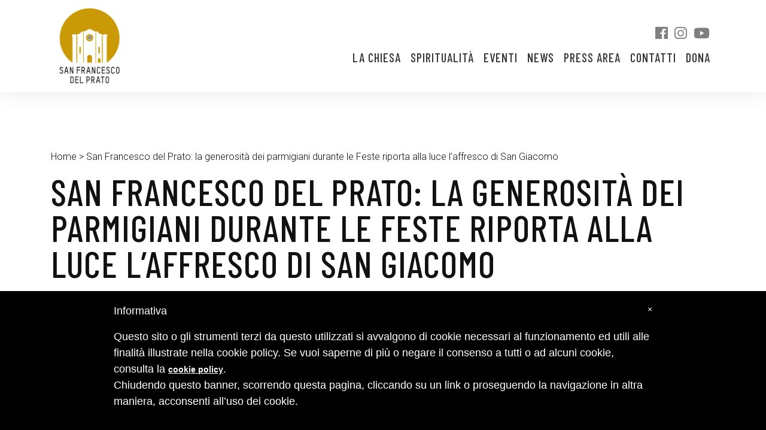

--- FILE ---
content_type: text/html; charset=UTF-8
request_url: http://www.sanfrancescodelprato.it/blog/2021/01/26/san-francesco-del-prato-la-generosita-dei-parmigiani-durante-le-feste-riporta-alla-luce-laffresco-di-san-giacomo/
body_size: 14248
content:






<!doctype html>
<html lang="it-IT" class="no-js">
<head>
<meta charset="utf-8">
<meta http-equiv="X-UA-Compatible" content="IE=edge">
<meta name="viewport" content="width=device-width, initial-scale=1">


<meta charset="utf-8" /><meta name='robots' content='index, follow, max-image-preview:large, max-snippet:-1, max-video-preview:-1' />
	<style>img:is([sizes="auto" i], [sizes^="auto," i]) { contain-intrinsic-size: 3000px 1500px }</style>
	
	<!-- This site is optimized with the Yoast SEO plugin v25.6 - https://yoast.com/wordpress/plugins/seo/ -->
	<title>San Francesco del Prato: la generosità dei parmigiani durante le Feste riporta alla luce l’affresco di San Giacomo - San Francesco del Prato</title>
	<link rel="canonical" href="https://www.sanfrancescodelprato.it/blog/2021/01/26/san-francesco-del-prato-la-generosita-dei-parmigiani-durante-le-feste-riporta-alla-luce-laffresco-di-san-giacomo/" />
	<meta property="og:locale" content="it_IT" />
	<meta property="og:type" content="article" />
	<meta property="og:title" content="San Francesco del Prato: la generosità dei parmigiani durante le Feste riporta alla luce l’affresco di San Giacomo - San Francesco del Prato" />
	<meta property="og:description" content="Durante l’evento “Suoni, luci e colori”, oltre 2000 persone in poche ore hanno visitato la chiesa e donato spontaneamente, raggiungendo la cifra necessaria al restauro dell’affresco del santo pellegrino.&nbsp; San Francesco del Prato di Parma continua a raccontare la sua storia di rinascita collettiva. Una rinascita che durante le festività è diventata palpabile, con l’incredibile [&hellip;]" />
	<meta property="og:url" content="https://www.sanfrancescodelprato.it/blog/2021/01/26/san-francesco-del-prato-la-generosita-dei-parmigiani-durante-le-feste-riporta-alla-luce-laffresco-di-san-giacomo/" />
	<meta property="og:site_name" content="San Francesco del Prato" />
	<meta property="article:published_time" content="2021-01-26T16:14:17+00:00" />
	<meta name="author" content="flaviocondo" />
	<meta name="twitter:card" content="summary_large_image" />
	<meta name="twitter:label1" content="Scritto da" />
	<meta name="twitter:data1" content="flaviocondo" />
	<meta name="twitter:label2" content="Tempo di lettura stimato" />
	<meta name="twitter:data2" content="2 minuti" />
	<script type="application/ld+json" class="yoast-schema-graph">{"@context":"https://schema.org","@graph":[{"@type":"WebPage","@id":"https://www.sanfrancescodelprato.it/blog/2021/01/26/san-francesco-del-prato-la-generosita-dei-parmigiani-durante-le-feste-riporta-alla-luce-laffresco-di-san-giacomo/","url":"https://www.sanfrancescodelprato.it/blog/2021/01/26/san-francesco-del-prato-la-generosita-dei-parmigiani-durante-le-feste-riporta-alla-luce-laffresco-di-san-giacomo/","name":"San Francesco del Prato: la generosità dei parmigiani durante le Feste riporta alla luce l’affresco di San Giacomo - San Francesco del Prato","isPartOf":{"@id":"http://www.sanfrancescodelprato.it/#website"},"datePublished":"2021-01-26T16:14:17+00:00","author":{"@id":"http://www.sanfrancescodelprato.it/#/schema/person/e62aa4b034cd009c6b5c9655d6968f2e"},"breadcrumb":{"@id":"https://www.sanfrancescodelprato.it/blog/2021/01/26/san-francesco-del-prato-la-generosita-dei-parmigiani-durante-le-feste-riporta-alla-luce-laffresco-di-san-giacomo/#breadcrumb"},"inLanguage":"it-IT","potentialAction":[{"@type":"ReadAction","target":["https://www.sanfrancescodelprato.it/blog/2021/01/26/san-francesco-del-prato-la-generosita-dei-parmigiani-durante-le-feste-riporta-alla-luce-laffresco-di-san-giacomo/"]}]},{"@type":"BreadcrumbList","@id":"https://www.sanfrancescodelprato.it/blog/2021/01/26/san-francesco-del-prato-la-generosita-dei-parmigiani-durante-le-feste-riporta-alla-luce-laffresco-di-san-giacomo/#breadcrumb","itemListElement":[{"@type":"ListItem","position":1,"name":"Home","item":"http://www.sanfrancescodelprato.it/"},{"@type":"ListItem","position":2,"name":"San Francesco del Prato: la generosità dei parmigiani durante le Feste riporta alla luce l’affresco di San Giacomo"}]},{"@type":"WebSite","@id":"http://www.sanfrancescodelprato.it/#website","url":"http://www.sanfrancescodelprato.it/","name":"San Francesco del Prato","description":"SAN FRANCESCO DEL PRATO","potentialAction":[{"@type":"SearchAction","target":{"@type":"EntryPoint","urlTemplate":"http://www.sanfrancescodelprato.it/?s={search_term_string}"},"query-input":{"@type":"PropertyValueSpecification","valueRequired":true,"valueName":"search_term_string"}}],"inLanguage":"it-IT"},{"@type":"Person","@id":"http://www.sanfrancescodelprato.it/#/schema/person/e62aa4b034cd009c6b5c9655d6968f2e","name":"flaviocondo","image":{"@type":"ImageObject","inLanguage":"it-IT","@id":"http://www.sanfrancescodelprato.it/#/schema/person/image/","url":"https://secure.gravatar.com/avatar/ea7993cba1649946ea9025e8f047fc37462404c524648527f85be4141b0f2327?s=96&d=mm&r=g","contentUrl":"https://secure.gravatar.com/avatar/ea7993cba1649946ea9025e8f047fc37462404c524648527f85be4141b0f2327?s=96&d=mm&r=g","caption":"flaviocondo"},"url":"http://www.sanfrancescodelprato.it/blog/author/flaviocondo/"}]}</script>
	<!-- / Yoast SEO plugin. -->


<link rel='dns-prefetch' href='//www.sanfrancescodelprato.it' />
<link rel='dns-prefetch' href='//unpkg.com' />
<meta name="viewport" content="width=device-width, initial-scale=1"><link rel="alternate" type="application/rss+xml" title="San Francesco del Prato &raquo; San Francesco del Prato: la generosità dei parmigiani durante le Feste riporta alla luce l’affresco di San Giacomo Feed dei commenti" href="http://www.sanfrancescodelprato.it/blog/2021/01/26/san-francesco-del-prato-la-generosita-dei-parmigiani-durante-le-feste-riporta-alla-luce-laffresco-di-san-giacomo/feed/" />
<script type="text/javascript">
/* <![CDATA[ */
window._wpemojiSettings = {"baseUrl":"https:\/\/s.w.org\/images\/core\/emoji\/16.0.1\/72x72\/","ext":".png","svgUrl":"https:\/\/s.w.org\/images\/core\/emoji\/16.0.1\/svg\/","svgExt":".svg","source":{"concatemoji":"http:\/\/www.sanfrancescodelprato.it\/wp-includes\/js\/wp-emoji-release.min.js"}};
/*! This file is auto-generated */
!function(s,n){var o,i,e;function c(e){try{var t={supportTests:e,timestamp:(new Date).valueOf()};sessionStorage.setItem(o,JSON.stringify(t))}catch(e){}}function p(e,t,n){e.clearRect(0,0,e.canvas.width,e.canvas.height),e.fillText(t,0,0);var t=new Uint32Array(e.getImageData(0,0,e.canvas.width,e.canvas.height).data),a=(e.clearRect(0,0,e.canvas.width,e.canvas.height),e.fillText(n,0,0),new Uint32Array(e.getImageData(0,0,e.canvas.width,e.canvas.height).data));return t.every(function(e,t){return e===a[t]})}function u(e,t){e.clearRect(0,0,e.canvas.width,e.canvas.height),e.fillText(t,0,0);for(var n=e.getImageData(16,16,1,1),a=0;a<n.data.length;a++)if(0!==n.data[a])return!1;return!0}function f(e,t,n,a){switch(t){case"flag":return n(e,"\ud83c\udff3\ufe0f\u200d\u26a7\ufe0f","\ud83c\udff3\ufe0f\u200b\u26a7\ufe0f")?!1:!n(e,"\ud83c\udde8\ud83c\uddf6","\ud83c\udde8\u200b\ud83c\uddf6")&&!n(e,"\ud83c\udff4\udb40\udc67\udb40\udc62\udb40\udc65\udb40\udc6e\udb40\udc67\udb40\udc7f","\ud83c\udff4\u200b\udb40\udc67\u200b\udb40\udc62\u200b\udb40\udc65\u200b\udb40\udc6e\u200b\udb40\udc67\u200b\udb40\udc7f");case"emoji":return!a(e,"\ud83e\udedf")}return!1}function g(e,t,n,a){var r="undefined"!=typeof WorkerGlobalScope&&self instanceof WorkerGlobalScope?new OffscreenCanvas(300,150):s.createElement("canvas"),o=r.getContext("2d",{willReadFrequently:!0}),i=(o.textBaseline="top",o.font="600 32px Arial",{});return e.forEach(function(e){i[e]=t(o,e,n,a)}),i}function t(e){var t=s.createElement("script");t.src=e,t.defer=!0,s.head.appendChild(t)}"undefined"!=typeof Promise&&(o="wpEmojiSettingsSupports",i=["flag","emoji"],n.supports={everything:!0,everythingExceptFlag:!0},e=new Promise(function(e){s.addEventListener("DOMContentLoaded",e,{once:!0})}),new Promise(function(t){var n=function(){try{var e=JSON.parse(sessionStorage.getItem(o));if("object"==typeof e&&"number"==typeof e.timestamp&&(new Date).valueOf()<e.timestamp+604800&&"object"==typeof e.supportTests)return e.supportTests}catch(e){}return null}();if(!n){if("undefined"!=typeof Worker&&"undefined"!=typeof OffscreenCanvas&&"undefined"!=typeof URL&&URL.createObjectURL&&"undefined"!=typeof Blob)try{var e="postMessage("+g.toString()+"("+[JSON.stringify(i),f.toString(),p.toString(),u.toString()].join(",")+"));",a=new Blob([e],{type:"text/javascript"}),r=new Worker(URL.createObjectURL(a),{name:"wpTestEmojiSupports"});return void(r.onmessage=function(e){c(n=e.data),r.terminate(),t(n)})}catch(e){}c(n=g(i,f,p,u))}t(n)}).then(function(e){for(var t in e)n.supports[t]=e[t],n.supports.everything=n.supports.everything&&n.supports[t],"flag"!==t&&(n.supports.everythingExceptFlag=n.supports.everythingExceptFlag&&n.supports[t]);n.supports.everythingExceptFlag=n.supports.everythingExceptFlag&&!n.supports.flag,n.DOMReady=!1,n.readyCallback=function(){n.DOMReady=!0}}).then(function(){return e}).then(function(){var e;n.supports.everything||(n.readyCallback(),(e=n.source||{}).concatemoji?t(e.concatemoji):e.wpemoji&&e.twemoji&&(t(e.twemoji),t(e.wpemoji)))}))}((window,document),window._wpemojiSettings);
/* ]]> */
</script>
<link rel='stylesheet' id='bootstrapcss-css' href='http://www.sanfrancescodelprato.it/wp-content/themes/_a/lib/bootstrap/bootstrap.min.css' type='text/css' media='all' />
<link rel='stylesheet' id='jarallaxcss-css' href='http://www.sanfrancescodelprato.it/wp-content/themes/sfrancescogut/lib/jarallax/jarallax.css' type='text/css' media='all' />
<link rel='stylesheet' id='parent_style-css' href='http://www.sanfrancescodelprato.it/wp-content/themes/_a/style.css' type='text/css' media='all' />
<link rel='stylesheet' id='header-mainmenucss-css' href='http://www.sanfrancescodelprato.it/wp-content/themes/_a/parts/css/header-mainmenu.css' type='text/css' media='all' />
<link rel='stylesheet' id='header-mastheadcss-css' href='http://www.sanfrancescodelprato.it/wp-content/themes/_a/parts/css/header-masthead.css' type='text/css' media='all' />
<link rel='stylesheet' id='header-mobilenavcss-css' href='http://www.sanfrancescodelprato.it/wp-content/themes/_a/parts/css/header-mobilenav.css' type='text/css' media='all' />
<link rel='stylesheet' id='header-supercss-css' href='http://www.sanfrancescodelprato.it/wp-content/themes/_a/parts/css/header-super.css' type='text/css' media='all' />
<link rel='stylesheet' id='animatecss-css' href='http://www.sanfrancescodelprato.it/wp-content/themes/sfrancescogut/css/animate.css' type='text/css' media='all' />
<link rel='stylesheet' id='donationscss-css' href='http://www.sanfrancescodelprato.it/wp-content/themes/sfrancescogut/css/donations.css' type='text/css' media='all' />
<link rel='stylesheet' id='magnific-popupcss-css' href='http://www.sanfrancescodelprato.it/wp-content/themes/sfrancescogut/css/magnific-popup.css' type='text/css' media='all' />
<link rel='stylesheet' id='printcss-css' href='http://www.sanfrancescodelprato.it/wp-content/themes/sfrancescogut/css/print.css' type='text/css' media='all' />
<link rel='stylesheet' id='child_style-css' href='http://www.sanfrancescodelprato.it/wp-content/themes/sfrancescogut/style.css' type='text/css' media='all' />
<style id='wp-emoji-styles-inline-css' type='text/css'>

	img.wp-smiley, img.emoji {
		display: inline !important;
		border: none !important;
		box-shadow: none !important;
		height: 1em !important;
		width: 1em !important;
		margin: 0 0.07em !important;
		vertical-align: -0.1em !important;
		background: none !important;
		padding: 0 !important;
	}
</style>
<link rel='stylesheet' id='wp-block-library-css' href='http://www.sanfrancescodelprato.it/wp-includes/css/dist/block-library/style.min.css' type='text/css' media='all' />
<style id='classic-theme-styles-inline-css' type='text/css'>
/*! This file is auto-generated */
.wp-block-button__link{color:#fff;background-color:#32373c;border-radius:9999px;box-shadow:none;text-decoration:none;padding:calc(.667em + 2px) calc(1.333em + 2px);font-size:1.125em}.wp-block-file__button{background:#32373c;color:#fff;text-decoration:none}
</style>
<style id='outermost-icon-block-style-inline-css' type='text/css'>
.wp-block-outermost-icon-block{display:flex;line-height:0}.wp-block-outermost-icon-block.has-border-color{border:none}.wp-block-outermost-icon-block .has-icon-color svg,.wp-block-outermost-icon-block.has-icon-color svg{color:currentColor}.wp-block-outermost-icon-block .has-icon-color:not(.has-no-icon-fill-color) svg,.wp-block-outermost-icon-block.has-icon-color:not(.has-no-icon-fill-color) svg{fill:currentColor}.wp-block-outermost-icon-block .icon-container{box-sizing:border-box}.wp-block-outermost-icon-block a,.wp-block-outermost-icon-block svg{height:100%;transition:transform .1s ease-in-out;width:100%}.wp-block-outermost-icon-block a:hover{transform:scale(1.1)}.wp-block-outermost-icon-block svg{transform:rotate(var(--outermost--icon-block--transform-rotate,0deg)) scaleX(var(--outermost--icon-block--transform-scale-x,1)) scaleY(var(--outermost--icon-block--transform-scale-y,1))}.wp-block-outermost-icon-block .rotate-90,.wp-block-outermost-icon-block.rotate-90{--outermost--icon-block--transform-rotate:90deg}.wp-block-outermost-icon-block .rotate-180,.wp-block-outermost-icon-block.rotate-180{--outermost--icon-block--transform-rotate:180deg}.wp-block-outermost-icon-block .rotate-270,.wp-block-outermost-icon-block.rotate-270{--outermost--icon-block--transform-rotate:270deg}.wp-block-outermost-icon-block .flip-horizontal,.wp-block-outermost-icon-block.flip-horizontal{--outermost--icon-block--transform-scale-x:-1}.wp-block-outermost-icon-block .flip-vertical,.wp-block-outermost-icon-block.flip-vertical{--outermost--icon-block--transform-scale-y:-1}.wp-block-outermost-icon-block .flip-vertical.flip-horizontal,.wp-block-outermost-icon-block.flip-vertical.flip-horizontal{--outermost--icon-block--transform-scale-x:-1;--outermost--icon-block--transform-scale-y:-1}

</style>
<style id='global-styles-inline-css' type='text/css'>
:root{--wp--preset--aspect-ratio--square: 1;--wp--preset--aspect-ratio--4-3: 4/3;--wp--preset--aspect-ratio--3-4: 3/4;--wp--preset--aspect-ratio--3-2: 3/2;--wp--preset--aspect-ratio--2-3: 2/3;--wp--preset--aspect-ratio--16-9: 16/9;--wp--preset--aspect-ratio--9-16: 9/16;--wp--preset--color--black: #000000;--wp--preset--color--cyan-bluish-gray: #abb8c3;--wp--preset--color--white: #ffffff;--wp--preset--color--pale-pink: #f78da7;--wp--preset--color--vivid-red: #cf2e2e;--wp--preset--color--luminous-vivid-orange: #ff6900;--wp--preset--color--luminous-vivid-amber: #fcb900;--wp--preset--color--light-green-cyan: #7bdcb5;--wp--preset--color--vivid-green-cyan: #00d084;--wp--preset--color--pale-cyan-blue: #8ed1fc;--wp--preset--color--vivid-cyan-blue: #0693e3;--wp--preset--color--vivid-purple: #9b51e0;--wp--preset--gradient--vivid-cyan-blue-to-vivid-purple: linear-gradient(135deg,rgba(6,147,227,1) 0%,rgb(155,81,224) 100%);--wp--preset--gradient--light-green-cyan-to-vivid-green-cyan: linear-gradient(135deg,rgb(122,220,180) 0%,rgb(0,208,130) 100%);--wp--preset--gradient--luminous-vivid-amber-to-luminous-vivid-orange: linear-gradient(135deg,rgba(252,185,0,1) 0%,rgba(255,105,0,1) 100%);--wp--preset--gradient--luminous-vivid-orange-to-vivid-red: linear-gradient(135deg,rgba(255,105,0,1) 0%,rgb(207,46,46) 100%);--wp--preset--gradient--very-light-gray-to-cyan-bluish-gray: linear-gradient(135deg,rgb(238,238,238) 0%,rgb(169,184,195) 100%);--wp--preset--gradient--cool-to-warm-spectrum: linear-gradient(135deg,rgb(74,234,220) 0%,rgb(151,120,209) 20%,rgb(207,42,186) 40%,rgb(238,44,130) 60%,rgb(251,105,98) 80%,rgb(254,248,76) 100%);--wp--preset--gradient--blush-light-purple: linear-gradient(135deg,rgb(255,206,236) 0%,rgb(152,150,240) 100%);--wp--preset--gradient--blush-bordeaux: linear-gradient(135deg,rgb(254,205,165) 0%,rgb(254,45,45) 50%,rgb(107,0,62) 100%);--wp--preset--gradient--luminous-dusk: linear-gradient(135deg,rgb(255,203,112) 0%,rgb(199,81,192) 50%,rgb(65,88,208) 100%);--wp--preset--gradient--pale-ocean: linear-gradient(135deg,rgb(255,245,203) 0%,rgb(182,227,212) 50%,rgb(51,167,181) 100%);--wp--preset--gradient--electric-grass: linear-gradient(135deg,rgb(202,248,128) 0%,rgb(113,206,126) 100%);--wp--preset--gradient--midnight: linear-gradient(135deg,rgb(2,3,129) 0%,rgb(40,116,252) 100%);--wp--preset--font-size--small: 13px;--wp--preset--font-size--medium: 20px;--wp--preset--font-size--large: 36px;--wp--preset--font-size--x-large: 42px;--wp--preset--spacing--20: 0.44rem;--wp--preset--spacing--30: 0.67rem;--wp--preset--spacing--40: 1rem;--wp--preset--spacing--50: 1.5rem;--wp--preset--spacing--60: 2.25rem;--wp--preset--spacing--70: 3.38rem;--wp--preset--spacing--80: 5.06rem;--wp--preset--shadow--natural: 6px 6px 9px rgba(0, 0, 0, 0.2);--wp--preset--shadow--deep: 12px 12px 50px rgba(0, 0, 0, 0.4);--wp--preset--shadow--sharp: 6px 6px 0px rgba(0, 0, 0, 0.2);--wp--preset--shadow--outlined: 6px 6px 0px -3px rgba(255, 255, 255, 1), 6px 6px rgba(0, 0, 0, 1);--wp--preset--shadow--crisp: 6px 6px 0px rgba(0, 0, 0, 1);}:where(.is-layout-flex){gap: 0.5em;}:where(.is-layout-grid){gap: 0.5em;}body .is-layout-flex{display: flex;}.is-layout-flex{flex-wrap: wrap;align-items: center;}.is-layout-flex > :is(*, div){margin: 0;}body .is-layout-grid{display: grid;}.is-layout-grid > :is(*, div){margin: 0;}:where(.wp-block-columns.is-layout-flex){gap: 2em;}:where(.wp-block-columns.is-layout-grid){gap: 2em;}:where(.wp-block-post-template.is-layout-flex){gap: 1.25em;}:where(.wp-block-post-template.is-layout-grid){gap: 1.25em;}.has-black-color{color: var(--wp--preset--color--black) !important;}.has-cyan-bluish-gray-color{color: var(--wp--preset--color--cyan-bluish-gray) !important;}.has-white-color{color: var(--wp--preset--color--white) !important;}.has-pale-pink-color{color: var(--wp--preset--color--pale-pink) !important;}.has-vivid-red-color{color: var(--wp--preset--color--vivid-red) !important;}.has-luminous-vivid-orange-color{color: var(--wp--preset--color--luminous-vivid-orange) !important;}.has-luminous-vivid-amber-color{color: var(--wp--preset--color--luminous-vivid-amber) !important;}.has-light-green-cyan-color{color: var(--wp--preset--color--light-green-cyan) !important;}.has-vivid-green-cyan-color{color: var(--wp--preset--color--vivid-green-cyan) !important;}.has-pale-cyan-blue-color{color: var(--wp--preset--color--pale-cyan-blue) !important;}.has-vivid-cyan-blue-color{color: var(--wp--preset--color--vivid-cyan-blue) !important;}.has-vivid-purple-color{color: var(--wp--preset--color--vivid-purple) !important;}.has-black-background-color{background-color: var(--wp--preset--color--black) !important;}.has-cyan-bluish-gray-background-color{background-color: var(--wp--preset--color--cyan-bluish-gray) !important;}.has-white-background-color{background-color: var(--wp--preset--color--white) !important;}.has-pale-pink-background-color{background-color: var(--wp--preset--color--pale-pink) !important;}.has-vivid-red-background-color{background-color: var(--wp--preset--color--vivid-red) !important;}.has-luminous-vivid-orange-background-color{background-color: var(--wp--preset--color--luminous-vivid-orange) !important;}.has-luminous-vivid-amber-background-color{background-color: var(--wp--preset--color--luminous-vivid-amber) !important;}.has-light-green-cyan-background-color{background-color: var(--wp--preset--color--light-green-cyan) !important;}.has-vivid-green-cyan-background-color{background-color: var(--wp--preset--color--vivid-green-cyan) !important;}.has-pale-cyan-blue-background-color{background-color: var(--wp--preset--color--pale-cyan-blue) !important;}.has-vivid-cyan-blue-background-color{background-color: var(--wp--preset--color--vivid-cyan-blue) !important;}.has-vivid-purple-background-color{background-color: var(--wp--preset--color--vivid-purple) !important;}.has-black-border-color{border-color: var(--wp--preset--color--black) !important;}.has-cyan-bluish-gray-border-color{border-color: var(--wp--preset--color--cyan-bluish-gray) !important;}.has-white-border-color{border-color: var(--wp--preset--color--white) !important;}.has-pale-pink-border-color{border-color: var(--wp--preset--color--pale-pink) !important;}.has-vivid-red-border-color{border-color: var(--wp--preset--color--vivid-red) !important;}.has-luminous-vivid-orange-border-color{border-color: var(--wp--preset--color--luminous-vivid-orange) !important;}.has-luminous-vivid-amber-border-color{border-color: var(--wp--preset--color--luminous-vivid-amber) !important;}.has-light-green-cyan-border-color{border-color: var(--wp--preset--color--light-green-cyan) !important;}.has-vivid-green-cyan-border-color{border-color: var(--wp--preset--color--vivid-green-cyan) !important;}.has-pale-cyan-blue-border-color{border-color: var(--wp--preset--color--pale-cyan-blue) !important;}.has-vivid-cyan-blue-border-color{border-color: var(--wp--preset--color--vivid-cyan-blue) !important;}.has-vivid-purple-border-color{border-color: var(--wp--preset--color--vivid-purple) !important;}.has-vivid-cyan-blue-to-vivid-purple-gradient-background{background: var(--wp--preset--gradient--vivid-cyan-blue-to-vivid-purple) !important;}.has-light-green-cyan-to-vivid-green-cyan-gradient-background{background: var(--wp--preset--gradient--light-green-cyan-to-vivid-green-cyan) !important;}.has-luminous-vivid-amber-to-luminous-vivid-orange-gradient-background{background: var(--wp--preset--gradient--luminous-vivid-amber-to-luminous-vivid-orange) !important;}.has-luminous-vivid-orange-to-vivid-red-gradient-background{background: var(--wp--preset--gradient--luminous-vivid-orange-to-vivid-red) !important;}.has-very-light-gray-to-cyan-bluish-gray-gradient-background{background: var(--wp--preset--gradient--very-light-gray-to-cyan-bluish-gray) !important;}.has-cool-to-warm-spectrum-gradient-background{background: var(--wp--preset--gradient--cool-to-warm-spectrum) !important;}.has-blush-light-purple-gradient-background{background: var(--wp--preset--gradient--blush-light-purple) !important;}.has-blush-bordeaux-gradient-background{background: var(--wp--preset--gradient--blush-bordeaux) !important;}.has-luminous-dusk-gradient-background{background: var(--wp--preset--gradient--luminous-dusk) !important;}.has-pale-ocean-gradient-background{background: var(--wp--preset--gradient--pale-ocean) !important;}.has-electric-grass-gradient-background{background: var(--wp--preset--gradient--electric-grass) !important;}.has-midnight-gradient-background{background: var(--wp--preset--gradient--midnight) !important;}.has-small-font-size{font-size: var(--wp--preset--font-size--small) !important;}.has-medium-font-size{font-size: var(--wp--preset--font-size--medium) !important;}.has-large-font-size{font-size: var(--wp--preset--font-size--large) !important;}.has-x-large-font-size{font-size: var(--wp--preset--font-size--x-large) !important;}
:where(.wp-block-post-template.is-layout-flex){gap: 1.25em;}:where(.wp-block-post-template.is-layout-grid){gap: 1.25em;}
:where(.wp-block-columns.is-layout-flex){gap: 2em;}:where(.wp-block-columns.is-layout-grid){gap: 2em;}
:root :where(.wp-block-pullquote){font-size: 1.5em;line-height: 1.6;}
</style>
<script type="text/javascript" src="http://www.sanfrancescodelprato.it/wp-content/themes/_a/lib/jquery/jquery.min.js" id="jquery-js"></script>
<script type="text/javascript" src="https://unpkg.com/cocoen/dist/cocoen.js" id="cocojs-js"></script>
<link rel='shortlink' href='http://www.sanfrancescodelprato.it/?p=7117' />
 <!-- <script async src="https://www.googletagmanager.com/gtag/js?id=UA-126964397-1"></script>
<script>
window.dataLayer = window.dataLayer || [];
function gtag(){dataLayer.push(arguments);}
gtag('js', new Date());

gtag('config', 'UA-126964397-1', { 'anonymize_ip': true });
</script> 
-->
<!-- Matomo -->
<script>
  var _paq = window._paq = window._paq || [];
  /* tracker methods like "setCustomDimension" should be called before "trackPageView" */
  _paq.push(['trackPageView']);
  _paq.push(['enableLinkTracking']);
  (function() {
    var u="//matomostats.sanfrancescodelprato.it/";
    _paq.push(['setTrackerUrl', u+'matomo.php']);
    _paq.push(['setSiteId', '1']);
    var d=document, g=d.createElement('script'), s=d.getElementsByTagName('script')[0];
    g.async=true; g.src=u+'matomo.js'; s.parentNode.insertBefore(g,s);
  })();
</script>
<!-- End Matomo Code -->



<style type="text/css">.recentcomments a{display:inline !important;padding:0 !important;margin:0 !important;}</style><style id="uagb-style-conditional-extension">@media (min-width: 1025px){body .uag-hide-desktop.uagb-google-map__wrap,body .uag-hide-desktop{display:none !important}}@media (min-width: 768px) and (max-width: 1024px){body .uag-hide-tab.uagb-google-map__wrap,body .uag-hide-tab{display:none !important}}@media (max-width: 767px){body .uag-hide-mob.uagb-google-map__wrap,body .uag-hide-mob{display:none !important}}</style><style id="uagb-style-frontend-7117">.uag-blocks-common-selector{z-index:var(--z-index-desktop) !important}@media (max-width: 976px){.uag-blocks-common-selector{z-index:var(--z-index-tablet) !important}}@media (max-width: 767px){.uag-blocks-common-selector{z-index:var(--z-index-mobile) !important}}
</style>

<script src="https://cdn.jsdelivr.net/npm/masonry-layout@4.2.2/dist/masonry.pkgd.min.js" integrity="sha384-GNFwBvfVxBkLMJpYMOABq3c+d3KnQxudP/mGPkzpZSTYykLBNsZEnG2D9G/X/+7D" crossorigin="anonymous" async></script>
<link rel="preconnect" href="https://fonts.googleapis.com">
<link rel="preconnect" href="https://fonts.gstatic.com" crossorigin>
<link href="https://fonts.googleapis.com/css2?family=Barlow+Condensed:wght@300;500&family=Roboto:wght@300;500&display=swap" rel="stylesheet"> 
<!--
<link href="https://fonts.googleapis.com/css2?family=Oswald:wght@400;500&family=Roboto+Condensed:wght@300;400&display=swap" rel="stylesheet"> -->

<link rel="stylesheet" href="https://use.fontawesome.com/releases/v5.2.0/css/all.css" integrity="sha384-hWVjflwFxL6sNzntih27bfxkr27PmbbK/iSvJ+a4+0owXq79v+lsFkW54bOGbiDQ" crossorigin="anonymous">

<link rel="shortcut icon" href="http://www.sanfrancescodelprato.it/wp-content/themes/sfrancescogut/images/favicon.png" type="image/x-icon" />


<meta name = "format-detection" content = "telephone=no">


<style type="text/css"> #iubenda-cs-banner { bottom: 0px !important; left: 0px !important; position: fixed !important; width: 100% !important; z-index: 99999998 !important; background-color: black; } .iubenda-cs-content { display: block; margin: 0 auto; padding: 20px; width: auto; font-family: Helvetica,Arial,FreeSans,sans-serif; font-size: 14px; background: #000; color: #fff;} .iubenda-cs-rationale { max-width: 900px; position: relative; margin: 0 auto; } .iubenda-banner-content > p { font-family: Helvetica,Arial,FreeSans,sans-serif; line-height: 1.5; } .iubenda-cs-close-btn { margin:0; color: #fff; text-decoration: none; font-size: 14px; position: absolute; top: 0; right: 0; border: none; } .iubenda-cs-cookie-policy-lnk { text-decoration: underline; color: #fff; font-size: 14px; font-weight: 900; } </style> <script type="text/javascript"> var _iub = _iub || []; _iub.csConfiguration = {"lang":"it","siteId":1401738,"banner":{"slideDown":false,"applyStyles":false},"cookiePolicyId":30311295}; </script><script type="text/javascript" src="//cdn.iubenda.com/cookie_solution/safemode/iubenda_cs.js" charset="UTF-8" async></script>
<script type='text/javascript' src='//platform-api.sharethis.com/js/sharethis.js#property=5c9a1458fb6af900122ecdca&product=inline-share-buttons' async='async'></script>


</head>
<body class="wp-singular post-template-default single single-post postid-7117 single-format-standard wp-embed-responsive wp-theme-_a wp-child-theme-sfrancescogut">

 <nav class="navbar navbar-expand-md navbar-light bg-white justify-content-between">




<div class="container">


			
			
			   <a class="menu-logo-mobile navbar-brand js-scroll-trigger bg-white p-lg-3 d-block d-md-none" href="http://www.sanfrancescodelprato.it">
				<img src="http://www.sanfrancescodelprato.it/wp-content/themes/sfrancescogut/images/logo_sanfrancesco_horiz.png" alt="logo San Francesco del Prato" class="img-fluid">
	
			
			
			
				
			</a>
      
      
         <a class="menu-logo navbar-brand js-scroll-trigger bg-white d-none d-md-block" href="http://www.sanfrancescodelprato.it">
				<img src="http://www.sanfrancescodelprato.it/wp-content/themes/sfrancescogut/images/logo_sanfrancesco.png" alt="logo San Francesco del Prato" class="img-fluid">
			</a>
      


      
           <button class="navbar-toggler navbar-toggler-right collapsed ml-auto" type="button" data-toggle="collapse" data-target="#navbarNavDropdown" aria-controls="navbarNavDropdown" aria-expanded="false" aria-label="Toggle navigation">
   
                 <span class="icon-bar top-bar"></span>
          <span class="icon-bar middle-bar"></span>
          <span class="icon-bar bottom-bar"></span>
          <span class="sr-only">Toggle navigation</span>
        </button>
  
<div id="navbarNavDropdown" class="collapse navbar-collapse flex-column align-items-start ml-lg-2 ml-0">



            <span class="navbar-text ml-auto py-0 px-lg-2">
          <!-- <ul class="nav nav-pills mb-0" style="float:left;">
  <li class="nav-item">
    <a class="nav-link active" href="#">IT</a>
  </li>
  <li class="nav-item">
    <a class="nav-link" href="#">EN</a>
  </li>
</ul> -->
            
            
    <ul style="float:left;list-style-type: none;" class="mb-0 ml-0 pl-0 socialnav mt-3 mt-md-0">
<li style="float:left;"><a href="https://www.facebook.com/sanfrancescodelprato" target="_blank"><i class="fab fa-facebook"></i></a></li>
<li style="float:left;margin-left: 10px;"><a href="https://www.instagram.com/sanfrancescodelprato" target="_blank"><i class="fab fa-instagram"></i></a></li>
<li style="float:left;margin-left: 10px;"><a href="https://www.youtube.com/channel/UC-YZ76EYlL1AAqLD4y7G1XQ" target="_blank"><i class="fab fa-youtube"></i></a></li>
</ul></span>



    <ul id="menu-principale" class="nav navbar-nav mb-auto mt-0 ml-auto"><li id="menu-item-7523" class="menu-item menu-item-type-post_type menu-item-object-page menu-item-7523 nav-item">
	<a class="nav-link"  href="http://www.sanfrancescodelprato.it/chiesa/">La chiesa</a></li>
<li id="menu-item-8713" class="menu-item menu-item-type-post_type menu-item-object-page menu-item-8713 nav-item">
	<a class="nav-link"  href="http://www.sanfrancescodelprato.it/spiritualita/">Spiritualità</a></li>
<li id="menu-item-7531" class="menu-item menu-item-type-post_type menu-item-object-page menu-item-7531 nav-item">
	<a class="nav-link"  href="http://www.sanfrancescodelprato.it/eventi/">Eventi</a></li>
<li id="menu-item-7504" class="menu-item menu-item-type-taxonomy menu-item-object-category menu-item-7504 nav-item">
	<a class="nav-link"  href="http://www.sanfrancescodelprato.it/blog/category/news/">News</a></li>
<li id="menu-item-7505" class="menu-item menu-item-type-post_type menu-item-object-page menu-item-7505 nav-item">
	<a class="nav-link"  href="http://www.sanfrancescodelprato.it/press/">Press Area</a></li>
<li id="menu-item-7506" class="menu-item menu-item-type-post_type menu-item-object-page menu-item-7506 nav-item">
	<a class="nav-link"  href="http://www.sanfrancescodelprato.it/contatti/">Contatti</a></li>
<li id="menu-item-7507" class="menu-item menu-item-type-post_type menu-item-object-page menu-item-7507 nav-item">
	<a class="nav-link"  href="http://www.sanfrancescodelprato.it/dona/">Dona</a></li>
</ul>    
    
   
          </div>

  </div>
</nav>





  
  



<article>


<div class="container"><div id="breadcrumbs"><span><span><a href="http://www.sanfrancescodelprato.it/">Home</a></span> &gt; <span class="breadcrumb_last" aria-current="page">San Francesco del Prato: la generosità dei parmigiani durante le Feste riporta alla luce l’affresco di San Giacomo</span></span></div></div>

<section id="mainsect">


<div class="container">
<div class="row justify-content-center">
<div class="col">
      <h1>San Francesco del Prato: la generosità dei parmigiani durante le Feste riporta alla luce l’affresco di San Giacomo</h1>
      
        <div class="mt-2 mt-lg-3"><date>26 Gennaio 2021</date></div>

	<div class="row justify-content-center my-5">
<div class="col col-lg-11 col-xl-10 col-xxl-9 py-3 py-lg-4">




				
<h3 class="wp-block-heading"><strong>Durante l’evento “Suoni, luci e colori”, oltre 2000 persone in poche ore hanno visitato la chiesa e donato spontaneamente, raggiungendo la cifra necessaria al restauro dell’affresco del santo pellegrino.&nbsp;</strong></h3>



<p>San Francesco del Prato di Parma continua a raccontare la sua storia di rinascita collettiva. Una rinascita che durante le festività è diventata palpabile, con l’incredibile afflusso di visitatori che hanno atteso in fila nel piazzale per visitare la chiesa illuminata in occasione del Natale.&nbsp;<br></p>



<p>Pur essendo state poche, solo 7, le giornate di apertura tra fine 2020 ed inizio 2021 (rigorosamente arancioni), <strong>oltre duemila persone</strong> hanno ammirato le architetture della chiesa che era stata trasformata in carcere durante il periodo napoleonico, resa ancor più suggestiva <strong>dall’installazione luminosa voluta dal Comitato per San Francesco del Prato </strong>e arricchita dai presepi disegnati dai bambini. In tanti (seguendo tutte le norme di sicurezza) hanno voluto visitare la struttura e contribuire alla rinascita di un luogo di cultura, arte e spiritualità, simbolo di una nuova vita per Parma Capitale della Cultura 2020+2021. Entrati <strong>a piccoli gruppi e accompagnati dai volontari</strong> in visita guidata, i parmigiani hanno voluto spontaneamente lasciare un’offerta, nonostante l’ingresso fosse gratuito. Un impegno collettivo che continua, dunque, attraverso la raccolta fondi popolare che ha già consentito di liberare la facciata dalle inferriate nell’attesa che la chiesa venga restituita alla città, il 2 maggio 2021.<br></p>



<p>Dal 2019, fatta eccezione per il lockdown di marzo 2020, i lavori di restauro non si sono mai fermati, e grazie alle generose donazioni dei parmigiani, oggi potrà essere restaurato anche l’affresco quattrocentesco raffigurante la testa di San Giacomo che si trova sulla seconda colonna a sinistra, entrando dalla porta principale. Tra il 1300 e il 1500, infatti, alcuni fedeli, su richiesta e committenza, hanno realizzato diversi affreschi votivi sulle colonne del gioiello gotico. “<strong>San Giacomo è</strong><strong> </strong><strong>riconoscibile per i particolari della sua iconografia</strong>: il copricapo con la conchiglia, l’aureola e il bastone da pellegrino” – ci racconta <strong>Don Alfredo Bianchi</strong> – “È un dipinto legato al <strong>tema del pellegrinaggio</strong> risalente probabilmente intorno al 1450, quando il culto di San Giacomo si era ben consolidato in Europa dopo la consacrazione del Santuario di Santiago nel 1211 e l&#8217;incremento della sua devozione”. Con il restauro, sarà <strong>eliminato anche l’intonaco grigiastro e grossolano che nasconde parte del dipinto e sarà pulito e consolidato l’affresco, risarcendo le parti mancanti</strong>.&nbsp;</p>



<p>Comitato, direzione lavori e soprattutto i volontari si sono impegnati con grande disponibilità ed elasticità, per rendere possibile questa esperienza in sicurezza, entro i limiti e tempi offerti dal &#8220;Decreto Natale&#8221;, negli ampi spazi offerti dalla chiesa-cantiere.</p>
		</div></div>

</div>












</div>



</div>

</section>
</article>




















<footer class="pt-4 pt-lg-5">







			<div class="container footermenus">
			<!-- 
			<div class="row justify-content-center mb-5">
  <div class="col-12 text-center">

<h3 class="text-uppercase text-light">Liberiamo San Francesco del Prato</h3>
<p class="text-white">
La chiesa carcere di Parma torna a essere patrimonio di tutti. Anche grazie a te.
</p>
<a href="/it/dona/" class="btn btn-warning">Dona</a>

</div>
</div>

<hr style="border-color: gray;" class="mb-5">
			 -->
            <div class="row justify-content-center">          
         
           <div class="col-6 col-sm-6 col-md-4">
           <h4>SAN FRANCESCO DEL PRATO</h4>
           <div class="footcol"><ul id="menu-footer-1" class="menu"><li id="menu-item-7515" class="menu-item menu-item-type-post_type menu-item-object-page menu-item-7515"><a href="http://www.sanfrancescodelprato.it/il-racconto-di-san-francesco-del-prato/la-chiesa/">La chiesa</a></li>
<li id="menu-item-7516" class="menu-item menu-item-type-post_type menu-item-object-page menu-item-7516"><a href="http://www.sanfrancescodelprato.it/il-racconto-di-san-francesco-del-prato/la-storia/">La storia</a></li>
<li id="menu-item-7518" class="menu-item menu-item-type-post_type menu-item-object-page menu-item-7518"><a href="http://www.sanfrancescodelprato.it/chiesa/restauro/">Il restauro</a></li>
<li id="menu-item-7519" class="menu-item menu-item-type-post_type menu-item-object-page menu-item-7519"><a href="http://www.sanfrancescodelprato.it/chiesa/restauro/comitato/">Il comitato</a></li>
<li id="menu-item-7520" class="menu-item menu-item-type-post_type menu-item-object-page menu-item-7520"><a href="http://www.sanfrancescodelprato.it/dona/">Dona</a></li>
<li id="menu-item-7521" class="menu-item menu-item-type-post_type menu-item-object-page menu-item-7521"><a href="http://www.sanfrancescodelprato.it/cofanetto/">Il cofanetto</a></li>
</ul></div>           
           
          </div>
          
              
               
                <div class="col-6 col-sm-6 col-md-5 mb-4">  
                <h4>COMUNICAZIONE</h4>
                           <div class="footcol"><ul id="menu-footer-2" class="menu"><li id="menu-item-7524" class="menu-item menu-item-type-post_type menu-item-object-page menu-item-7524"><a href="http://www.sanfrancescodelprato.it/partner/">Partner</a></li>
<li id="menu-item-7525" class="menu-item menu-item-type-taxonomy menu-item-object-category menu-item-7525"><a href="http://www.sanfrancescodelprato.it/blog/category/news/">News</a></li>
<li id="menu-item-7526" class="menu-item menu-item-type-post_type menu-item-object-page menu-item-7526"><a href="http://www.sanfrancescodelprato.it/domande-frequenti/">Domande frequenti</a></li>
<li id="menu-item-7527" class="menu-item menu-item-type-post_type menu-item-object-page menu-item-7527"><a href="http://www.sanfrancescodelprato.it/contatti/">Contatti</a></li>
<li id="menu-item-7528" class="menu-item menu-item-type-post_type menu-item-object-page menu-item-7528"><a href="http://www.sanfrancescodelprato.it/press/">Press Area</a></li>
<li id="menu-item-7529" class="menu-item menu-item-type-post_type menu-item-object-page menu-item-7529"><a href="http://www.sanfrancescodelprato.it/rassegna-stampa/">Rassegna stampa</a></li>
</ul></div>               
               
            
                </div>
               
               
               
        
           <div class="col-12 col-sm-6 col-md-3 col-lg-2">
                   <address>
 
 
 <strong>Diocesi di Parma</strong><br/>
Piazza Duomo, 1<br/>
43121 Parma<br/>
Cod. Fisc. 92020250343<!-- 92019940342 -->
 
 
 
 
           </address><br/>
           
               <a href="https://www.iubenda.com/privacy-policy/30311295/cookie-policy" class="iubenda-white no-brand iubenda-embed " title="Cookie Policy">Cookie Policy</a> <script type="text/javascript">(function (w,d) {var loader = function () {var s = d.createElement("script"), tag = d.getElementsByTagName("script")[0]; s.src="https://cdn.iubenda.com/iubenda.js"; tag.parentNode.insertBefore(s,tag);}; if(w.addEventListener){w.addEventListener("load", loader, false);}else if(w.attachEvent){w.attachEvent("onload", loader);}else{w.onload = loader;}})(window, document);</script>
                
                <br/>
                
                <a href="https://www.iubenda.com/privacy-policy/30311295" class="iubenda-white no-brand iubenda-embed iub-legal-only" title="Privacy Policy">Privacy Policy</a> <script type="text/javascript">(function (w,d) {var loader = function () {var s = d.createElement("script"), tag = d.getElementsByTagName("script")[0]; s.src="https://cdn.iubenda.com/iubenda.js"; tag.parentNode.insertBefore(s,tag);}; if(w.addEventListener){w.addEventListener("load", loader, false);}else if(w.attachEvent){w.attachEvent("onload", loader);}else{w.onload = loader;}})(window, document);</script>
                
                   
          
 
           
           </div>
			</div><!-- end row -->
          
          
          <div class="row justify-content-center">          
         
           <div class="col-12 text-center"> <hr class="mx-auto wow fadeIn" data-wow-delay="0.1s">
       <small><span class="text-gray">comunicazione by <a href="https://www.areaitalia.com" target="_blank" class="text-gray">Areaitalia</a></span></small>
            
                  </div>      </div>
            </div>
            
</footer>




		<script type="speculationrules">
{"prefetch":[{"source":"document","where":{"and":[{"href_matches":"\/*"},{"not":{"href_matches":["\/wp-*.php","\/wp-admin\/*","\/wp-content\/uploads\/*","\/wp-content\/*","\/wp-content\/plugins\/*","\/wp-content\/themes\/sfrancescogut\/*","\/wp-content\/themes\/_a\/*","\/*\\?(.+)"]}},{"not":{"selector_matches":"a[rel~=\"nofollow\"]"}},{"not":{"selector_matches":".no-prefetch, .no-prefetch a"}}]},"eagerness":"conservative"}]}
</script>
<script type="text/javascript" src="http://www.sanfrancescodelprato.it/wp-content/themes/_a/lib/bootstrap/popper.min.js" id="popperjs-js"></script>
<script type="text/javascript" src="http://www.sanfrancescodelprato.it/wp-content/themes/_a/lib/bootstrap/bootstrap.min.js" id="bootstrapjs-js"></script>
<script type="text/javascript" src="http://www.sanfrancescodelprato.it/wp-content/themes/_a/lib/jquery.matchHeight-min.js" id="mtchheights-js"></script>
<script type="text/javascript" src="http://www.sanfrancescodelprato.it/wp-content/themes/_a/lib/blazy.min.js" id="blazyjs-js"></script>
<script type="text/javascript" src="http://www.sanfrancescodelprato.it/wp-content/themes/sfrancescogut/lib/jarallax/jarallax.min.js" id="jarallxjs-js"></script>
<script type="text/javascript" src="http://www.sanfrancescodelprato.it/wp-content/themes/_a/js/scripts.js" id="parent_scripts-js"></script>
<script type="text/javascript" src="http://www.sanfrancescodelprato.it/wp-content/themes/sfrancescogut/js/custom.js" id="customjs-js"></script>
<script type="text/javascript" src="http://www.sanfrancescodelprato.it/wp-content/themes/sfrancescogut/js/donations.js" id="donationsjs-js"></script>
<script type="text/javascript" src="http://www.sanfrancescodelprato.it/wp-content/themes/sfrancescogut/js/jquery.magnific-popup.min.js" id="jquery.magnific-popup.minjs-js"></script>
<script type="text/javascript" src="http://www.sanfrancescodelprato.it/wp-content/themes/sfrancescogut/js/wow.min.js" id="wow.minjs-js"></script>

	

	</body>
</html>





	
<section class="bg-light py-3 py-lg-5 morenews"><div class="container my-3 my-lg-4"><h3 class="text-muted text-center mb-4 mb-lg-5">Altre news</h3><div class="row justify-content-center row-cols-1 row-cols-md-2 row-cols-xl-3 g-3">            <!-- do stuff -->
 <div class="col mb-3 mb-md-0">
            <div class="card card-hover h-100 border-0 bg-white">
            

	 <img src="http://www.sanfrancescodelprato.it/wp-content/uploads/2023/12/social52_web-650x366.jpg" class="card-img-top">

            
           <div class="card-body">
           
           <span><date>3 Dicembre 2023</date></span>
           
           <a href="http://www.sanfrancescodelprato.it/blog/2023/12/03/meraviglie-di-natale/" class="stretched-link"><h4 class="card-title">Meraviglie di Natale: la videoproiezione in San Francesco</h4></a></div></div>
 </div>
                        <!-- do stuff -->
 <div class="col mb-3 mb-md-0">
            <div class="card card-hover h-100 border-0 bg-white">
            


            
           <div class="card-body">
           
           <span><date>29 Settembre 2021</date></span>
           
           <a href="http://www.sanfrancescodelprato.it/blog/2021/09/29/rinasce-san-francesco-del-prato/" class="stretched-link"><h4 class="card-title">Rinasce San Francesco del Prato</h4></a></div></div>
 </div>
                        <!-- do stuff -->
 <div class="col mb-3 mb-md-0">
            <div class="card card-hover h-100 border-0 bg-white">
            


            
           <div class="card-body">
           
           <span><date>10 Settembre 2021</date></span>
           
           <a href="http://www.sanfrancescodelprato.it/blog/2021/09/10/la-posa-della-croce-di-san-francesco-del-prato-come-simbolo-di-unione-tra-la-citta-e-il-cielo/" class="stretched-link"><h4 class="card-title">La posa della croce di San Francesco del Prato, come simbolo di unione tra la città e il cielo</h4></a></div></div>
 </div>
            </div></div></section>










<div class="clearfix"></div>

<div class="sponsor container py-4 py-md-7">
<div class="row"><div class="col">

<h4 class="mt-3 mt-md-5 mb-3 ">Con il patrocinio di</h4>

<div class="d-flex justify-content-between align-items-center mt-2 mt-md-3 "><!--<img src="[data-uri]"  data-src="http://www.sanfrancescodelprato.it/wp-content/themes/sfrancescogut/images/brands/comune-parma.jpg" alt="Comune di Parma" class="b-lazy img-fluid logosizea">--><!-- <img src="[data-uri]"  data-src="http://www.sanfrancescodelprato.it/wp-content/themes/sfrancescogut/images/brands/parma-2020.jpg" alt="Parma 2020" class="b-lazy img-fluid logosizea">--> <img src="[data-uri]"  data-src="http://www.sanfrancescodelprato.it/wp-content/themes/sfrancescogut/images/brands/loghi-comune-bn.png" alt="Parma 2020 - Comune" class="b-lazy img-fluid logosizea"><img src="[data-uri]"  data-src="http://www.sanfrancescodelprato.it/wp-content/themes/sfrancescogut/images/brands/ministero-beni.jpg" alt="MiBAC" class="b-lazy img-fluid logosizeb"><img src="[data-uri]"  data-src="http://www.sanfrancescodelprato.it/wp-content/themes/sfrancescogut/images/brands/artbonus.jpg" alt="Art bonus" class="b-lazy img-fluid logosizea"></div>
<div class="d-flex justify-content-between align-items-center mt-2 mt-md-4 "><img src="[data-uri]"  data-src="http://www.sanfrancescodelprato.it/wp-content/themes/sfrancescogut/images/brands/diocesi-parma.jpg" alt="Diocesi di Parma" class="b-lazy img-fluid logosizee"><img src="[data-uri]"  data-src="http://www.sanfrancescodelprato.it/wp-content/themes/sfrancescogut/images/brands/frati-minori.jpg" alt="Frati Minori" class="b-lazy img-fluid logosized"></div>


<h4 class="mt-3 mt-md-5 mb-3 ">Ente promotore</h4>

<div class="d-flex justify-content-between align-items-center "><img src="[data-uri]"  data-src="http://www.sanfrancescodelprato.it/wp-content/themes/sfrancescogut/images/brands/comitato-san-francesco.jpg" alt="Comitato" class="b-lazy img-fluid logosizea"></div>




<h4 class="mt-3 mt-md-5 mb-3 ">Partner istituzionali</h4>

<div class="d-flex justify-content-between align-items-center mt-2 mt-md-3 "><img src="[data-uri]"  data-src="http://www.sanfrancescodelprato.it/wp-content/themes/sfrancescogut/images/brands/teatro-regio.jpg" alt="Teatro Regio" class="b-lazy img-fluid logosizea"><img src="[data-uri]"  data-src="http://www.sanfrancescodelprato.it/wp-content/themes/sfrancescogut/images/brands/universita-parma.jpg" alt="Università di Parma" class="b-lazy img-fluid logosizeb"></div>






<h4 class="mt-3 mt-md-5 mb-3 ">Main donor</h4>

<div class="d-flex justify-content-between align-items-center mt-2 mt-md-3 "><img src="[data-uri]"  data-src="http://www.sanfrancescodelprato.it/wp-content/themes/sfrancescogut/images/brands/fondazione-cariparma.jpg" alt="Fondazione" class="b-lazy img-fluid logosizeb"></div>







<h4 class="mt-3 mt-md-5 mb-3 ">Con il patrocinio e il sostegno di</h4>


<div class="d-block d-sm-none">
<div class="row justify-content-center">
<div class="col-4 text-center mb-3"><img src="[data-uri]"  data-src="http://www.sanfrancescodelprato.it/wp-content/themes/sfrancescogut/images/brands/famiglia-chiesi.jpg" alt="Famiglia Chiesi" class="b-lazy img-fluid logosizeb"></div><!-- end col -->

<div class="col-4 text-center mb-3"><img src="[data-uri]"  data-src="http://www.sanfrancescodelprato.it/wp-content/themes/sfrancescogut/images/brands/barilla.jpg" alt="Barilla" class="b-lazy img-fluid logosizec"></div><!-- end col -->


<div class="col-4 text-center mb-3"><img src="[data-uri]"  data-src="http://www.sanfrancescodelprato.it/wp-content/themes/sfrancescogut/images/brands/scic_logo.jpg" alt="SCIC" class="b-lazy img-fluid logotecnicob"></div><!-- end col -->


 <div class="col-4 text-center mb-3"><img src="[data-uri]"  data-src="http://www.sanfrancescodelprato.it/wp-content/themes/sfrancescogut/images/brands/xlite_logo.png" alt="X" class="b-lazy img-fluid logotecnicob"></div><!-- end col -->


<div class="col-4 text-center mb-3"><img src="[data-uri]"  data-src="http://www.sanfrancescodelprato.it/wp-content/themes/sfrancescogut/images/brands/faac.jpg" alt="FAAC" class="b-lazy img-fluid logosizec"></div><!-- end col -->

<div class="col-4 text-center mb-3"><img src="[data-uri]"  data-src="http://www.sanfrancescodelprato.it/wp-content/themes/sfrancescogut/images/brands/credit-agricole.jpg" alt="Credit Agricole" class="b-lazy img-fluid logosized"></div><!-- end col -->


<div class="col-6 text-center mb-3"><img src="[data-uri]"  data-src="http://www.sanfrancescodelprato.it/wp-content/themes/sfrancescogut/images/brands/logo_emilia_romagna.png" alt="Emilia Romagna" class="b-lazy img-fluid logosized"></div><!-- end col -->



</div>

</div><!-- end row -->



<div class="d-none d-sm-block">
<div class="d-flex justify-content-sm-between align-items-center mt-2 mt-md-4 mt-xl-5" ><img src="[data-uri]"  data-src="http://www.sanfrancescodelprato.it/wp-content/themes/sfrancescogut/images/brands/famiglia-chiesi.jpg" alt="Famiglia Chiesi" class="b-lazy img-fluid logosizeb"><img src="[data-uri]"  data-src="http://www.sanfrancescodelprato.it/wp-content/themes/sfrancescogut/images/brands/barilla.jpg" alt="Barilla" class="b-lazy img-fluid logosizec"><img src="[data-uri]"  data-src="http://www.sanfrancescodelprato.it/wp-content/themes/sfrancescogut/images/brands/scic_logo.jpg" alt="SCIC" class="b-lazy img-fluid logotecnicob"><img src="[data-uri]"  data-src="http://www.sanfrancescodelprato.it/wp-content/themes/sfrancescogut/images/brands/xlite_logo.png" alt="X" class="b-lazy img-fluid logotecnicob"><img src="[data-uri]"  data-src="http://www.sanfrancescodelprato.it/wp-content/themes/sfrancescogut/images/brands/faac.jpg" alt="FAAC" class="b-lazy img-fluid logosizec">


<img src="[data-uri]"  data-src="http://www.sanfrancescodelprato.it/wp-content/themes/sfrancescogut/images/brands/credit-agricole.jpg" alt="Credit Agricole" class="b-lazy img-fluid logosized"></div>
</div>







<div class="d-none d-sm-block">
<div class="d-flex justify-content-sm-between align-items-center mt-2 mt-md-4 mt-xl-5 " ><img src="[data-uri]"  data-src="http://www.sanfrancescodelprato.it/wp-content/themes/sfrancescogut/images/brands/logo_emilia_romagna.png" alt="Emilia Romagna" class="b-lazy img-fluid logosized"></div>
</div>



<!-- end er -->




<!-- technical -->

<h4 class="mt-3 mt-md-5 mb-3 ">Sponsor Tecnici</h4>

<div class="d-flex justify-content-between align-items-center mt-2 mt-md-3 " ><img src="[data-uri]"  data-src="http://www.sanfrancescodelprato.it/wp-content/themes/sfrancescogut/images/brands/centro_grafico-min.jpg" alt="Centro Grafico" class="b-lazy img-fluid logotecnico my-2"><img src="[data-uri]"  data-src="http://www.sanfrancescodelprato.it/wp-content/themes/sfrancescogut/images/brands/de-simoni-min.jpg" alt="De Simoni" class="b-lazy img-fluid logotecnico my-2"><img src="[data-uri]"  data-src="http://www.sanfrancescodelprato.it/wp-content/themes/sfrancescogut/images/brands/len-min.jpg" alt="LEN" class="b-lazy img-fluid logotecnico my-2"><img src="[data-uri]"  data-src="http://www.sanfrancescodelprato.it/wp-content/themes/sfrancescogut/images/brands/metalbox-min.jpg" alt="Metalbox" class="b-lazy img-fluid logotecnico my-2"></div>


<div class="d-flex justify-content-between align-items-center mt-2 mt-md-4 " data-wow-delay="1.3s"><div class="px-1 px-sm-0"><img src="[data-uri]"  data-src="http://www.sanfrancescodelprato.it/wp-content/themes/sfrancescogut/images/brands/macrocoop-min.jpg" alt="Macrocoop" class="b-lazy img-fluid logotecnicob my-2"></div><div class="px-1 px-sm-0"><img src="[data-uri]"  data-src="http://www.sanfrancescodelprato.it/wp-content/themes/sfrancescogut/images/brands/logo_mediagroup.png" alt="Mediagroup" class="b-lazy img-fluid logosizef my-2"></div><div class="px-1 px-sm-0"><img src="[data-uri]"  data-src="http://www.sanfrancescodelprato.it/wp-content/themes/sfrancescogut/images/brands/logo_azeta.png" alt="AZ" class="b-lazy img-fluid logotecnicob my-2"></div><div class="px-1 px-sm-0"><img src="[data-uri]"  data-src="http://www.sanfrancescodelprato.it/wp-content/themes/sfrancescogut/images/brands/top_service-min.jpg" alt="Top Service" class="b-lazy img-fluid logotecnico my-2"></div></div>


<br/><br/><p class="text-center mt-2 mb-0"><em>Video: Matteo Mezzadri, Federico Rodelli<br/>Foto: Giuseppe Bigliardi, Francesca Bocchia</em></p>

<!-- end technical -->


<br/><br/><p class="text-uppercase text-center border-top mt-3 pt-3"><small><strong>La gente di Parma<br/>E Tutti coloro che stanno partecipando alla raccolta fondi popolare</strong></small></p>

</div><!-- end sponsor -->

</div></div>



--- FILE ---
content_type: text/css
request_url: http://www.sanfrancescodelprato.it/wp-content/themes/_a/style.css
body_size: 221
content:
/*
Theme Name:     _A Theme
Theme URI:      http://albertomonteverdi.com/
Description:   Areaitalia Theme - Parent
Author:         Alberto Monteverdi
Author URI:     http://albertomonteverdi.com/
Version:        0.1.0
*/


--- FILE ---
content_type: text/css
request_url: http://www.sanfrancescodelprato.it/wp-content/themes/_a/parts/css/header-mainmenu.css
body_size: 352
content:
#main-menu>li>a, #main-menu>li>a:focus, #main-menu>li>a:hover, #main-menu>li.active>a, #main-menu>li.active>a:focus, #main-menu>li.active>a:hover
{
	background-color: transparent;
	color: #c0c0c0;
	text-transform: uppercase;
}
#main-menu-container
{
	border-bottom: 1px solid #f3f3f3;
}


.nav-pills > li {
    float: none;
    display: inline-block;
}

--- FILE ---
content_type: text/css
request_url: http://www.sanfrancescodelprato.it/wp-content/themes/_a/parts/css/header-masthead.css
body_size: 250
content:
#masthead
{
	background-color: #f3f3f3;
	height: 13.53em;
}

#logo
{
	font-size: 2em;
	margin: 1em;
	font-weight: bold;
}
#logo small
{
	display: block;
	margin-top: 0;
}

@media (min-width: 768px)
{
	#masthead
	{

	}
	#logo
	{
		font-size: 3em;
	}
}

--- FILE ---
content_type: text/css
request_url: http://www.sanfrancescodelprato.it/wp-content/themes/_a/parts/css/header-mobilenav.css
body_size: 646
content:
#hamburger .navbar-toggle, #hamburger .navbar-toggle:hover, #hamburger .navbar-toggle:focus
{
	margin-left: 2em;
	border-width: 0;
	padding: 0;
	color: #fff;
	background-color: transparent;
}
#header-mobile
{
	min-height: 3.38em;
	margin: 0;
	position: static;
	background-color: #f3f3f3;
}
.navmenu
{
	background-color: #f3f3f3;
}
#menu-mobile li
{
	padding-left: 1em;
}
#menu-mobile li a
{
	color: #fff;
}
.navmenu, .navbar-offcanvas
{
	width: 75%;
}
.offcanvas ul
{
	padding: 1em;
}
.offcanvas li
{
	padding: 1em 0;
	border-bottom: 1px solid #d0d0d0;
	list-style: none;
}
.offcanvas li a
{
	color: #999;
	display: inline-block;
	width: 100%;
}

--- FILE ---
content_type: text/css
request_url: http://www.sanfrancescodelprato.it/wp-content/themes/_a/parts/css/header-super.css
body_size: 177
content:
#superheader
{
	background-color: #fafafa;
	height: 3.38em;
	padding: .69em;
}
.social-links a
{
	font-size: 1.38em;
	display: inline-block;
	margin: auto .4em;
	color: #333;
}


--- FILE ---
content_type: text/css
request_url: http://www.sanfrancescodelprato.it/wp-content/themes/sfrancescogut/css/donations.css
body_size: 673
content:
.reward-container
{
	display: inline-block;
	text-align: center;
}
.reward, #input_3_46 .image-choices-choice, #input_4_46 > li
{
	opacity: .5;
	pointer-events: none;
}
#input_3_46 .image-choices-choice.reward-active, #input_4_46 > li.reward-active, #input_4_46 > li.gchoice_4_46_0
{
	opacity: 1;
	pointer-events: auto;
}
.reward-img
{
	max-width: 4em;
}


@media only screen and (min-width: 992px) {
	#input_3_25 .image-choices-choice-image-wrap {
    	width: 150px !important;
    	height: 150px !important;
	}
}
@media only screen and (max-width: 641px) {

	.gform_wrapper .ginput_container span.image-choices-choice-image-wrap
{
	display: inline-block  !important;
}

}

--- FILE ---
content_type: text/css
request_url: http://www.sanfrancescodelprato.it/wp-content/themes/sfrancescogut/style.css
body_size: 58670
content:
/*
Theme Name:     SFrancescoGutTheme
Theme URI:      http://www.sanfrancescodelprato.it/
Description:    Theme for San Francesco del Prato using Gutenberg
Author:        	Areaitalia
Author URI:     https://www.areaitalia.com
Template:       _a
Version:        0.1.0
*/

* {
    min-height: 0.01px;
}

/* Make elements as high as viewport */

html {
position: relative;
min-height: 100%;
}

body {
  	background: #ffffff;
  	font-size: 16px;
	color: #111;
    font-family: 'Roboto', sans-serif;
	  /* Margin bottom by footer height */
  margin-bottom: 490px;
  font-weight: 300;
  overflow-x: hidden;
}

h1, h2, h3, h4 {
    font-family: 'Barlow Condensed', sans-serif;
   font-weight: 500;
}

a  {
color: #111;
}

a:hover, a:active {
color: #d4a504;
text-decoration: none;
}

section#home {
padding: 100px 0;
position: relative;
}

.no-gutter [class*="-6"] {
	padding-left:0;
    padding-right:0;
}


p, #mainsect ul {
	font-size: 18px;
    line-height: 1.4;
    font-weight: 300;
}

p strong {
font-weight: 500;
}

#breadcrumbs {
margin-top: 6rem;
margin-bottom: 1rem;
font-size: initial;
}


/* CUSTOMIZE THE NAVBAR
-------------------------------------------------- */
nav.navbar {
  -webkit-transition: all .4s ease;
  transition: all .4s ease;
  font-family: 'Barlow Condensed', sans-serif;
  font-weight: 400;
letter-spacing: 1px;
border-bottom: 0;
box-shadow: 0 0 2rem 0 rgba(41,48,66,.1);
}

nav.navbar.shrink {
  min-height: 35px;
  padding-top: 5px;
  padding-bottom: 5px;
  background-color: rgba(0,0,0,.5);
}

nav.navbar.shrink .navbar-brand {
  width: 90px;
}

nav.navbar.shrink .nav-link {
  font-size: 1em;
}

.navbar .navbar-brand img {
  max-width: 180px;
  -webkit-transition: all .4s ease;
  transition: all .4s ease;
}

.navbar .navbar-brand {
  z-index: 3;
}

#navbarNavDropdown {
  z-index: 1;
}

.dropdown-item.active, .dropdown-item:active {
background-color: #d4a504;
}


.socialnav li {
  font-size: 1.68rem;
  margin-right: .8rem;
}

.socialnav li i {
  font-size: 1.68rem;
  color: gray;
    -o-transition:.5s;
  -ms-transition:.5s;
  -moz-transition:.5s;
  -webkit-transition:.5s;
  /* ...and now for the proper property */
  transition:.5s;
  }

.socialnav li i:hover {
color: #000;
}

.nav-phone {
  display: none;
}

.nav-link {
  text-transform: uppercase;
}

a.nav-link {
  position: relative;
  text-decoration: none;
  color: rgba(0,0,0,.8)!important;
}

a.nav-link:hover {
  color: #000!important;
}

.page-template-page-cofanetto a.nav-link {
  color: rgba(255,255,255,.8)!important;
}

a.nav-link:before {
  content: "";
  position: absolute;
  width: 80%;
  height: 2px;
  bottom: 0;
  left: 10%;
  visibility: hidden;
  -webkit-transform: scaleX(0);
  transform: scaleX(0);
  -webkit-transition: all .3s ease-in-out 0s;
  transition: all .3s ease-in-out 0s;
}

a.nav-link:hover:before {
  visibility: visible;
  -webkit-transform: scaleX(1);
  transform: scaleX(1);
}

nav .dropdown-menu {
font-size: 1.1rem;
text-transform: uppercase;
}


nav .dropdown-toggle::after {
margin-left: 0;
border-top: none;
border-right: none;
border-left: none;
}




article, aside, details, figcaption, figure, footer, header, hgroup, main, menu, nav, section, summary {
  display: block;
}

button.navbar-toggler {
  text-transform: uppercase;
  font-size: 1em;
}

.navbar-dark .navbar-toggler {
  color: rgba(255,255,255,.8);
  border-color: rgba(255,255,255,.3);
  z-index: 1;
}

.navbar-toggler:focus, .navbar-toggler:active {
  outline: 0;
}

a, .simple-hover img, button, .btn {
  transition: all .3s;
  -webkit-transition: all .3s;
}

.btn {
  border-radius: 10rem;
  padding: .6375rem 1.475rem;
  text-transform: uppercase;
  font-weight: 300;
  margin-bottom: 5px;
}

.cta-content .btn {
  font-weight: 400;
}

.dropdown-menu {
  box-shadow: 0 10px 15px rgba(0,0,0,.1);
  min-width: 12rem;
  border: 0;
  background-color: #fff;
  margin: 0;
  border-radius: 0;
  font-size: 1rem;
  text-align: left;
  list-style: none;
}
/*
.dropdown-menu a {
  color: #fff;
}*/


/* GRAVITY VIEW
-------------------------------------------------- */

.gv-search-button#gv_search_button_957 {
	color: #000 !important;
    background-color: #deb300 !important;
    border-color: #deb300 !important;
    border-radius: 10rem;
    padding: .6375rem 1.475rem;
    text-transform: uppercase;
    font-weight: 300;
}

.gv-search-button#gv_search_button_957:hover, .gv-search-button#gv_search_button_957:active {
	background-color: #927601 !important;
}

#DataTables_Table_0_length {
	float: right !important;
}

a#DataTables_Table_0_next, a#DataTables_Table_0_previous {
    color: #c1c1c1 !important;
}	



/* HOME */
 section#welcome {
/*  background: #772144 ;
  background-image: url('images/fondo-cartone.jpg');*/
 }
 

 .cofanettocta .imgcol {
min-height:280px;
}

.cofanettocta a {
color: gray;
}

.cofanettocta a:hover {
color: #d4a504;
}

 
.rowpics .card {
min-height: 280px;
}

 
 .centrintro p {
 font-size: 1.4rem;
 }
 
  .centrintro h2 {
  color: #d4a504;
  }
 
#sub p {
 font-size: 24px;
 line-height: 1.5; 
 }
 
 /*
 .carousel-caption {
   position: absolute;
    right: 15%;
    bottom: 20px;
    left: 15%;
    z-index: 10;
    padding-bottom: 20px;

 }
 
 .carousel-caption h2 {
color: #ffffff;
 	    text-transform: uppercase;
 	    font-weight: 500;  
 }



#ricordiCarousel .carousel-caption {
    position: relative;
    left: auto;
    right: auto;
color: #d4a504;
} 
*/



header .carousel-caption {
  transform: translateY(-50%);
  bottom:0;
  top:50%;
    }

header .herocapt h1 {
line-height: 1.1;
}


#giftscarousel p {
font-size: 16px;
}

.cardcapt {
width: auto;
display: inline-block;
/*background-color: #d4a50a;
  background-image: url('images/fondo-cartone.jpg'); */
background-color:rgba(0, 0, 0, 0.5);
}

 
.btn-outline-light:hover {
color: #772144; ;
 }
 

.video-container {
position: relative;
padding-bottom: 56.25%;
height: 0;
overflow: hidden;
}

.video-container iframe {
width: 100%;
height: 100%;
position: absolute;
top: 0;
left: 0;
}


.about-heading .about-heading-img {
    position: relative;
    z-index: 0;
}

.section-heading .section-heading-lower {
    display: block;
    font-size: 3rem;
}


.footermenus img {
max-width: 160px;
}


header#internal .post-heading {
text-align: center;
}


#eventimain .card h5 {
text-transform: uppercase;
}

.cardsevid {
margin-top: -3.5rem;
}

.cardsevid .col-11 {
margin-bottom: .8rem;
}

.boxevid h5 {
text-transform: uppercase;
font-size: 1.52rem;
}


.boxevid span.badge {
color: #fff;
font-size: 1rem;
letter-spacing: 1px;
margin-bottom: 1rem;
text-transform: uppercase;
}


#eventimain p {
font-weight: 500 !important; 
font-size: 1.28rem;
}

#drag::before {
      height: 24px !important;
    margin-left: -12px !important;
        width: 24px !important;
    border-radius: 50% !important;
    background-color: #deb300 !important;
    }

/* gallery */

.gallery .card-img-overlay {
padding: .25rem;
}

.gallery .card-img-overlay h5 {
position: relative;
z-index: 6;
font-size: 0.8rem;
}


.light-overlay::after, .dark-overlay::after, .gradient-overlay::after {
    position: absolute;
    top: 0;
    left: 0;
    width: 100%;
    height: 100%;
    content: ' ';
    opacity: .3;
    background: #000;
}

.gradient-overlay::after {
    opacity: 1;
    background: linear-gradient(to bottom, rgba(0,0,0,0) 0%, rgba(0,0,0,0) 78%, rgba(0,0,0,0.65) 100%);
}


 .bs-example {
            margin: 20px;
        }
         
        .modal-content iframe {
            margin: 0 auto;
            display: block;
        }


/* sponsor */


.sponsor h4 {
    font-size: 0.9rem;
}



.sponsor h4 {
    position: relative;
    font-size: 1rem;
    z-index: 1;
    overflow: hidden;
    text-align: center;
    font-weight: 400;
}
.sponsor h4:before,.sponsor h4:after {
    position: absolute;
    top: 51%;
    overflow: hidden;
    width: 50%;
    height: 1px;
    content: '\a0';
    background-color: #111;
}
.sponsor h4:before {
    margin-left: -50%;
    text-align: right;
}

.sponsor em {
font-size: 16px;
}

.sponsor img {
margin: 0 auto;
}

.sponsor img.logosizea {
max-height: 58px;
}

.sponsor img.logosizeb {
max-height: 36px;
}


.sponsor img.logosizec {
max-height: 20px;
}

.sponsor img.logosized {
max-height: 30px;
}
.sponsor img.logosizef {
max-height: 26px;
}


.sponsor img.logosizee {
max-height: 32px;
}

.sponsor img.logotecnico {
max-height: 40px;
}

.sponsor img.logotecnicob {
max-height: 28px;
}


/*

.card-img {
  width: 100%;
  height: 100%;
  background-color: black;
  background-position: center;
  background-size: cover;
  transition:all 0.3s ease-in-out;
  opacity:0.6;
}

.card:hover .card-img,
.card:focus .card-img {
  opacity:0.8;
}

.card:hover .card-img-overlay{
    color:#111;
}

.card:hover .card-img-overlay h5{
color: #fff !important;
}
*/

/* extrafascia */

.extrafascia .col-11 {
border-top: 1px solid gray;
padding-top: 1.4rem;
}



/* GUTENBERG */

figure.wp-block-embed.is-type-video {
    position: relative;
    width: 100%;
    height: 0;
    padding-bottom: 56.25%; /*16:9*/
}

figure.wp-block-embed.is-type-video iframe {
    position: absolute;
    top: 0;
    left: 0;
    width: 100%;
    height: 100%;
}
 
figure.wp-block-embed.is-type-video .wp-block-embed__wrapper {
position: initial;
}

.wp-block-button__link {
color: #fff;
background-color: #d4a504 !important;
border-radius: 888px;
font-size: 1.125em;
font-family: 'Barlow Condensed', sans-serif;
text-transform: uppercase;
letter-spacing: 1px;
}

.wp-block-media-text.alignwide, .wp-block-uagb-section {
    margin-left: calc(-100vw / 2 + 100% / 2);
    margin-right: calc(-100vw / 2 + 100% / 2);
    max-width: 100vw !important;
}
/*
.wp-block-media-text {
margin-bottom: 4rem;
}
*/

.wp-block-media-text h2 {
color: #000;
text-transform: uppercase;
font-size: 1.8rem;
letter-spacing: 1px;
position: relative;
padding-bottom: 1.6rem;
}

.wp-block-media-text h2::after {
    content: '';
    position: absolute;
    background-color: #d4a504;
    width: 20%;
    height: 2px;
    bottom: 0;
    left: 0;
}


.wp-block-media-text p {
  /*  font-size: 1.22rem !important;*/
    line-height: 1.6;
    margin-top: 1.4rem;
    margin-bottom: 1.4rem;
}






.wp-block-cover h3 {
color: #deb300;
text-transform: uppercase;
margin-bottom: 2rem;
font-size: 1.8rem;
letter-spacing: 1px;
}

.wp-block-cover h2 {
text-transform: uppercase;
}




.wp-block-column ul > :last-child {
    margin-bottom: 0;
}

.wp-block-column ul {
    display: flex;
    flex-direction: column;
    padding-left: 0;
    margin-bottom: 4rem;
    border-radius: .25rem;

}


.wp-block-column ul li a.active {
    z-index: 2;
    color: #fff;
    background-color: #0d6efd;
    border-color: #0d6efd;
}
.wp-block-column ul li:first-child {
    border-top-left-radius: inherit;
    border-top-right-radius: inherit;
}
.wp-block-column ul li {
    position: relative;
    display: block;
    padding: .5rem 0;
    color: #212529;
    text-decoration: none;
    background-color: #fff;
    border: 1px solid rgba(0,0,0,.125);
        border-top-color: rgba(0, 0, 0, 0.125);
        border-right-color: rgba(0, 0, 0, 0.125);
        border-bottom-color: rgba(0, 0, 0, 0.125);
        border-left-color: rgba(0, 0, 0, 0.125);
        border-width: 0 0 1px;
      /*  font-size: 1.18rem;*/
}
.wp-block-column ul li a:after {
position: absolute;
top: 0;
right: 0;
bottom: 0;
left: 0;
z-index: 1;
content: "";
}

.wp-block-column ul li a.hover {
    z-index: 1;
    color: #495057;
    text-decoration: none;
    background-color: #f8f9fa;


}

.wp-block-column ul li {
    width: 100%;
    color: #495057;
    text-align: inherit;
    background-image: url(images/arrowbckgr.png);
    background-repeat: no-repeat;
    background-position: center right;
    background-size: 20px;
    
}


.wp-block-column figure.size-thumbnail img {
width: 80px;
height: auto;
}
/*
.wp-block-column .wp-block-uagb-icon-list img.uagb-icon-list__source-image {
width: 76px;
}*/

.wp-block-column .wp-block-uagb-icon-list .uagb-icon-list__label {
    text-transform: uppercase !important;
    font-family: 'Barlow Condensed', sans-serif;
    font-weight: 500;
    font-size: 1.4rem;
}

.wp-block-uagb-icon-list {
margin-bottom: 1rem;
}


.wp-block-cover .wp-block-button__link {
background-color: transparent !important;
border: 1px solid transparent;
color: #f8f9fa;
border-color: #f8f9fa;
}

.wp-block-cover .wp-block-button__link:hover {
background-color: #fff !important;
color: #111;
}


.wp-block-media-text .wp-block-media-text__content h5 {

font-size: 1rem;
color: gray;
letter-spacing: 2px;
}

.single article ul li a, .single article p a {
    color: #2AB7CA;
    text-decoration: underline;
}



/* PRODUCTS
-------------------------------------------------- */

#pageintro h1 {
font-weight: 200;
color: white;
letter-spacing: 8px;
text-transform: uppercase;
margin-bottom: 1.4rem;
}

#pageintro h2 {
margin-bottom: 1.6rem;
}

#pageintro p {
margin-bottom: 1.6rem;
}


#features .fa {
color: #002857;
}


#feature img.icon {
margin: 0 auto 20px auto;
}


.card-deck img{
height: auto;
}


.checkeredl .col-md-6 {
/*  background-image: url('images/fondo-cartone.jpg') ; */
  }


.post-heading ol li, .post-heading ul li {
margin-bottom: 1rem;
} 



.container.guestpdrhome .bg-img-hero  {
background-position:20%;
min-height:465px;
}




/* COFANETTO */

#details h4.card-title {
font-size: 1.2rem;
letter-spacing: 0.5px;
}

#fullheader {
padding-top: 6rem;
}

#ricordi {
    margin-top: 50px;
min-height: 200px;
}

.page-template-page-cofanetto #pageintro h1, .page-template-template_ricordi #pageintro h1  {
font-size: 1.8rem;
letter-spacing: 4px;
}



#pageintro img {
height: auto;
}

#pageintro .emphasintro {
line-height: 2;
letter-spacing: 1px;
}

.page-template-page-cofanetto h2 {
letter-spacing: 3px;
}
.page-template-page-cofanetto h3,.page-template-page-cofanetto h4 {
font-weight: 400;
}

.page-template-page-cofanetto #pageintro p {
color: #ccc;
}

.page-template-page-cofanetto .blockquote {
  position: relative;
}

.page-template-page-cofanetto .blockquote p {
color: #fff;
}

.page-template-page-cofanetto .blockquote:before {
content: '\201C';
position: absolute;
top: -0.5em;
left: -0.15em;
color: #deb300;
font-size: 6em;
z-index: 0;
}

.page-template-page-cofanetto .blockquote-footer {
    color: #ccc;
    }

.page-template-page-cofanetto .checkeredl .col-md-6 {
min-height: 220px;
}


.page-id-6772 section#quote {
padding-top: 0;
}


/* page big section */

#bigsection {
min-height: 65vh;
background-position: top center;
background-color: #000;
padding-top: 90px;
padding-bottom: 65px;
}



#bigsection h3 {
color: #deb300;
text-transform: uppercase;
margin-bottom: 2rem;
font-size: 1.8rem;
letter-spacing: 1px;
}

#bigsection p {
color: #fff;
font-size: 1.22rem;
}

#bigsection hr.sep {
max-width: 200px;
border-color: #fff;
border-width: 2px;
margin-bottom: 2rem;
}


#bigsection .overlay {
opacity: 0.8 !important;
}



.bigcard hr, .presepehome hr {
    border-width: .25rem;
    width: 20%;    border-color: #d4a50a;
}


.bigcard.sottostelle hr {
    border-color: #aecae2;
}

.sottostelle hr {
    border-color: #aecae2;
    border-width: .25rem;
    width: 20%;
}


.gform_wrapper .gf_step {
width: 100% !important;
margin: 24px 24px 0 0 !important;
}

.gform_wrapper ul li.gfield {
margin-top: 30px !important;
}

.gform_wrapper ul li.gfield.gsection {
margin-top: 40px !important;
}

.ginput_container label {
display: inline !important;
}

 .gform_wrapper .field_sublabel_below .ginput_complex.ginput_container label {
 display: block !important;
 }

.gform_wrapper .gfield_checkbox li label, .gform_wrapper .gfield_radio li label {
font-size: 1rem;
}

.gform_wrapper legend.gfield_label {
	font-size: 1.1rem !important;
}

.gform_wrapper li.hidden_label input {
margin-top: auto !important;
}

 .gform_wrapper li.giftselector ul.gfield_radio {
display: -ms-flexbox;
display: flex;
-ms-flex-direction: column;
flex-direction: column;
padding-left: 0;
margin-bottom: 0;
}

.gform_wrapper li.giftselector ul.gfield_radio li {
position: relative;
display: block;
padding: .75rem 1.25rem !important;
margin-bottom: -1px;
background-color: #fff;
border: 1px solid rgba(0,0,0,.125);
}

.gform_wrapper .gfield_radio li label {
font-size: 1.2rem !important;
}

.gform_wrapper .gfield_radio li label small {
display: inline-block;
width: 100%;
margin-left: 18px;
}


.gform_wrapper li.giftselector ul.gfield_radio li span#visit-pax {
display: inline !important;
}


  
.gform_wrapper .giftselector ul.gfield_checkbox li input[type="checkbox"]:checked + label, .gform_wrapper .giftselector ul.gfield_radio li input[type="radio"]:checked + label {
color: #d4a504 !important;
}

.gchoice_select_all small, .gform_wrapper ul.gfield_checkbox li input[type="checkbox"]:checked + label small, .gform_wrapper ul.gfield_radio li input[type="radio"]:checked + label small {
color: #111 !important;
}


.ginput_container.ginput_container_total span.ginput_total {
font-size: 1.68rem !important;
}

.gform_wrapper.gravity-theme .field_description_below .gfield_consent_description {
font-size: .9rem !important;
}

.reward-container
{
	display: inline-block;
	text-align: center;
}
.reward, #input_3_46 .image-choices-choice, #input_4_46 > .gchoice
{
	opacity: .5;
	pointer-events: none;
}
#input_3_46 .image-choices-choice.reward-active, #input_4_46 > .gchoice.reward-active, #input_4_46 > .gchoice_4_46_0
{
	opacity: 1;
	pointer-events: auto;
}
.reward-img
{
	max-width: 4em;
}


@media only screen and (min-width: 992px) {
	#input_3_25 .image-choices-choice-image-wrap {
    	width: 150px !important;
    	height: 150px !important;
	}
}
@media only screen and (max-width: 641px) {

	.gform_wrapper .ginput_container span.image-choices-choice-image-wrap
{
	display: inline-block  !important;
}

}


/* ZOOM MAGNIFY */




/* overlay at start */
.mfp-fade.mfp-bg {
  opacity: 0;
  -webkit-transition: all 0.15s ease-out;
  -moz-transition: all 0.15s ease-out;
  transition: all 0.15s ease-out;
}
/* overlay animate in */
.mfp-fade.mfp-bg.mfp-ready {
  opacity: 0.8;
}
/* overlay animate out */
.mfp-fade.mfp-bg.mfp-removing {
  opacity: 0;
}

/* content at start */
.mfp-fade.mfp-wrap .mfp-content {
  opacity: 0;
  -webkit-transition: all 0.15s ease-out;
  -moz-transition: all 0.15s ease-out;
  transition: all 0.15s ease-out;
}
/* content animate it */
.mfp-fade.mfp-wrap.mfp-ready .mfp-content {
  opacity: 1;
}
/* content animate out */
.mfp-fade.mfp-wrap.mfp-removing .mfp-content {
  opacity: 0;
}






/* ANIMATED TOGGLER */


.navbar-toggler {
  border: none;
  background: transparent !important;
}

.navbar-toggler:focus {
  outline: none;
  background: transparent !important;
}

.navbar-toggler .icon-bar {
  background-color: #000;
  transform: rotate(0deg) translate(0px, 0px);
  transition: ease all .2s;
}

.page-template-page-cofanetto .icon-bar {
  background-color: #fff;
}

.navbar-toggler .icon-bar {
  display: block;
  width: 22px;
  height: 2px;
  border-radius: 1px;
}

.navbar-toggler .icon-bar+.icon-bar {
  margin-top: 4px;
}

.icon-bar:nth-child(2) {
  width: 16px;
  transition: ease all .2s;
}

.navbar-toggler:hover>.icon-bar:nth-child(2) {
  width: 22px;
  transition: ease all .2s;
}

.navbar-toggler:active>.icon-bar:nth-child(2) {
  width: 22px;
  transition: ease all .2s;
}

.navbar-toggler:not(.collapsed) .icon-bar:nth-child(1) {
  transform: rotate(45deg) translate(5px, 4px);
  transition: ease all .2s;
}

.navbar-toggler:not(.collapsed) .icon-bar:nth-child(2) {
  opacity: 0;
  transition: ease all .2s;
}

.navbar-toggler:not(.collapsed) .icon-bar:nth-child(3) {
  transform: rotate(-45deg) translate(4px, -4px);
  transition: ease all .2s;
}


.navbar-dark .navbar-toggler {
color: rgba(255,255,255,.8);
border-color: rgba(255,255,255,.3);
z-index: 1;
}

.navbar-toggler:focus,
.navbar-toggler:active {
    outline: 0;
}


a, .simple-hover img, button, .btn {
    transition: all 0.3s;
    -webkit-transition: all 0.3s;
}



.home section.cta .cta-content p {
font-weight: 400;
}

.home section.cta .cta-content p strong {
font-weight: 600;
}


/* TIMELINE */

.timeline hr, .checkeredl hr, .post-heading hr {
    border-width: .25rem;
    width: 20%;
}

.checkeredl hr {
border-color: #d4a504;
}

.timeline {
    list-style: none;
    padding: 20px 0 20px;
    position: relative;
}

    .timeline:before {
        top: 0;
        bottom: 0;
        position: absolute;
        content: " ";
        width: 3px;
        background-color: #eeeeee;
        left: 50%;
        margin-left: -1.5px;
    }

    .timeline > li {
        margin-bottom: 20px;
        position: relative;
    }

        .timeline > li:before,
        .timeline > li:after {
            content: " ";
            display: table;
        }

        .timeline > li:after {
            clear: both;
        }

        .timeline > li:before,
        .timeline > li:after {
            content: " ";
            display: table;
        }

        .timeline > li:after {
            clear: both;
        }

        .timeline > li > .timeline-panel {
            width: 46%;
            float: left;
/*            border: 1px solid #d4d4d4;*/
            border-radius: 2px;
            padding: 10px;
            position: relative;
           /* text-align: center;*/
          /*   -webkit-box-shadow: 0 1px 6px rgba(0, 0, 0, 0.175);
           box-shadow: 0 1px 6px rgba(0, 0, 0, 0.175);*/
        }
		


    .timeline .timeline-panel {
    margin-top: -40px;
    }

            .timeline > li > .timeline-panel:before {
                position: absolute;
                top: 90px;
                right: -15px;
                display: inline-block;
                 border-top: .2rem solid #eeeeee;
  /*  width: 18rem; */
    margin: 0 1rem;
    transform: translateY(-1rem);
                content: " ";
            }


            .timeline.alternate > li > .timeline-panel:before {
                 border-top: none;
                 }


            .timeline > li > .timeline-panel:after {
                position: absolute;
                top: 27px;
                right: -14px;
                display: inline-block;
                border-top: 14px solid transparent;
                border-left: 14px solid #fff;
                border-right: 0 solid #fff;
                border-bottom: 14px solid transparent;
                content: " ";
            }
            
             .timeline.alternate > li > .timeline-panel:after {
                display:none;
            }

        .timeline > li > .timeline-badge {
            color: #fff;
            width: 50px;
            height: 50px;
            line-height: 50px;
            font-size: 1.4em;
            text-align: center;
            position: absolute;
            top: 16px;
            left: 50%;
            margin-left: -25px;
            background-color: #999999;
            z-index: 100;
            border-top-right-radius: 50%;
            border-top-left-radius: 50%;
            border-bottom-right-radius: 50%;
            border-bottom-left-radius: 50%;
        }

        .timeline > li.timeline-inverted > .timeline-panel {
            float: right;
        }

            .timeline > li.timeline-inverted > .timeline-panel:before {
                border-left-width: 0;
                border-right-width: 15px;
                left: -15px;
                right: auto;
            }

            .timeline > li.timeline-inverted > .timeline-panel:after {
                border-left-width: 0;
                border-right-width: 14px;
                left: -14px;
                right: auto;
            }

.timeline.alternate .year h5 {
text-transform: uppercase;
font-size: 1.48rem;
color: #d4a50a;
font-family: 'Barlow Condensed', sans-serif;
letter-spacing: 1px;
}


.gform_wrapper .description, .gform_wrapper .gfield_description, .gform_wrapper .gsection_description, .gform_wrapper .instruction {
	    font-size: 1.1em !important;
}

.gform_wrapper .gf_step {
width: 100% !important;
margin: 24px 24px 0 0 !important;
}

.gform_wrapper ul li.gfield {
margin-top: 30px !important;
}

.gform_wrapper ul li.gfield.gsection {
margin-top: 40px !important;
}

.ginput_container label {
display: inline !important;
}

 .gform_wrapper .field_sublabel_below .ginput_complex.ginput_container label {
 display: block !important;
 }

.gform_wrapper .gfield_checkbox li label, .gform_wrapper .gfield_radio li label {
font-size: 1rem;
}

.gform_wrapper legend.gfield_label {
	font-size: 1.1rem !important;
}

.gform_wrapper li.hidden_label input {
margin-top: auto !important;
}

 .gform_wrapper li.giftselector ul.gfield_radio {
display: -ms-flexbox;
display: flex;
-ms-flex-direction: column;
flex-direction: column;
padding-left: 0;
margin-bottom: 0;
}

.gform_wrapper li.giftselector ul.gfield_radio li {
position: relative;
display: block;
padding: .75rem 1.25rem !important;
margin-bottom: -1px;
background-color: #fff;
border: 1px solid rgba(0,0,0,.125);
}

.gform_wrapper .gfield_radio li label {
font-size: 1.2rem !important;
}

.gform_wrapper .gfield_radio li label small {
display: inline-block;
width: 100%;
margin-left: 18px;
}


.gform_wrapper li.giftselector ul.gfield_radio li span#visit-pax {
display: inline !important;
}


  
.gform_wrapper .giftselector ul.gfield_checkbox li input[type="checkbox"]:checked + label, .gform_wrapper .giftselector ul.gfield_radio li input[type="radio"]:checked + label {
color: #d4a504 !important;
}

.gchoice_select_all small, .gform_wrapper ul.gfield_checkbox li input[type="checkbox"]:checked + label small, .gform_wrapper ul.gfield_radio li input[type="radio"]:checked + label small {
color: #111 !important;
}


.ginput_container.ginput_container_total span.ginput_total {
font-size: 1.68rem !important;
}

/* dona form
—————————–*/
body .gform_wrapper .gform_footer input[type=submit], .gform_wrapper .gform_page_footer input.button {
background-color: #d4a504;
color: #000;
text-transform: uppercase;
float: left;
height: auto;
min-width: 160px;
border: 1px solid #d4a504;
border-radius: 10rem;
padding: 0.6375rem 1.475rem;
/*margin-left: 12px;*/
transition: 0.3s;
}

body .gform_wrapper .gform_footer input[type=submit]:hover, body .gform_wrapper .gform_footer input[type=submit]:active {
background-color: #927601 !important; 
color: #000 !important;  
}

body .gform_wrapper .gform_footer input[type=submit], .gform_wrapper .gform_page_footer input.button, body .gform_wrapper .gform_footer input[type=submit], .gform_wrapper .gform_page_footer input.button {
background-color: #d4a504 !important; 
/*color: #ffffff; */
}

/*body .gform_wrapper .gform_footer input:hover[type=submit], .gform_wrapper .gform_page_footer input.button {
background: #fff;
}*/


.image-choices-admin-field.image-choices-use-images .image-choices-choice:hover, .image-choices-field .image-choices-choice:hover, .image-choices-admin-field.image-choices-use-images .image-choices-choice:active, .image-choices-field .image-choices-choice:active  {
border-radius: 1rem;
border: 5px solid #e7e7e7 !important;
}


.gform_wrapper .gf_step {
display: -moz-inline-stack;
display: inline-block;
}


.image-choices-admin-field.image-choices-use-images .image-choices-choice-selected, .image-choices-field .image-choices-choice-selected {
border: 5px solid #d4a504 !important;
background-color: #fff4d0 !important;
}

.gform_wrapper h2.gsection_title{
text-transform: uppercase;
letter-spacing: 2px;
}

.gform_wrapper .top_label div.ginput_container {
/* margin-top: 2rem !important; */
}

.gform_wrapper ul.gfield_checkbox li, .gform_wrapper ul.gfield_radio li.gchoice_3_21_0, .gform_wrapper ul.gfield_radio li.gchoice_3_21_1, .gform_wrapper ul.gfield_radio li.gchoice_3_21_2, .gform_wrapper ul.gfield_radio li.gchoice_3_44_0, .gform_wrapper ul.gfield_radio li.gchoice_3_44_1 {
width: 90%;
}
/*
#field_3_46 .image-choices-choice-image-wrap {
width: 160px !important;
height: 160px !important;
}
*/

.gform_wrapper .gf_step span.gf_step_number
{
padding-right: .6em;
padding-left: .6em;
border-radius: 10rem;
text-align: center;
}

.gform_wrapper .gf_step.gf_step_active span.gf_step_number
{
background-color: #d4a504;
}


/* iscriviti form */

#gform_confirmation_message_6 {
	display: inline-block;
	line-height: 1.3;
	font-size: 1.2rem;
	padding-top: 15px;
}

#gform_confirmation_message_6 i {
	font-size: 2rem;
	color: #d4a504;
}

#gfield_consent_description_6_2 {
	font-style: italic; 
    font-size: .9em !important;
}


/* Very small devices */
@media (max-width: 550px) { 

.timeline > li > .timeline-panel:before {
	    width: 4rem;}

   .timeline > li.timeline-inverted > .timeline-panel:before {
                left: -25px;
            }

            .timeline > li.timeline-inverted > .timeline-panel:after {
                left: -24px;
            }


header#internal {
margin-top: 6rem;
}


/* gutenberg */

.wp-block-media-text figure {
margin-bottom: 1.4rem !important;
}

.wp-block-columns .wp-block-column:first-child {
margin-bottom: 1rem;
}


.wp-block-media-text .wp-block-media-text__content {
padding-bottom: 1.4rem !important;
}


 }     
 
 @media (min-width: 551px)  { 
 
.timeline > li > .timeline-panel:before {
	    width: 12rem;}
  }
  
@media (min-width: 992px) { 
 
 
 
 
      .timeline > li > .timeline-panel {
            padding: 20px;
        }
		
 .timeline.alternate .year h5 {
font-size: 1.68rem;
}
 
.timeline > li > .timeline-panel:before {
	    width: 16rem;}
  }
       
            
            @media (min-width: 1200px) { 
 
.timeline > li > .timeline-panel:before {
	    width: 20rem;}
  }
       
    

.timeline-badge.primary {
    background-color: #2e6da4 !important;
}

.timeline-badge.success {
    background-color: #3f903f !important;
}

.timeline-badge.warning {
    background-color: #f0ad4e !important;
}

.timeline-badge.danger {
    background-color: #d9534f !important;
}

.timeline-badge.info {
    background-color: #5bc0de !important;
}

.timeline-title {
    margin-top: 0;
    color: inherit;
}

h4.timeline-title {
font-weight: 500;
text-transform:uppercase;
text-transform: center;
}

.timeline.alternate .timeline-body {
margin-bottom: 1.8rem;
}


.timeline-body > p,
.timeline-body > ul {
    margin-bottom: 0;
}

.timeline-body ul {
  list-style: none;
  padding: 0;
}
.timeline-body li {
  padding-top: .3rem;
padding-bottom: .9rem;
  padding-left: 1.3em;
      font-weight: 300;
      line-height: 1.6;
}

/*
.timeline.alternate .timeline-body li {
font-size: 1.16rem;
}*/

.timeline-body li:before {
  content: "\f105"; /* FontAwesome Unicode */
  font-family: "Font Awesome 5 Free";
  display: inline-block;
  font-weight: 900;
  margin-left: -1.3em; /* same as padding-left set on li */
  width: 1.3em; /* same as padding-left set on li */
  color: #d4a50a;
}


.timeline.alternate .timeline-body p {
font-size: 1.16rem;
}

.my-xl-7 {
    margin-bottom: 5rem !important;
      margin-top: 5rem !important;
}

.year-badge {
width: 120px;
height: 120px;
font-size: 2em;
text-align: center;
background-color: #ffffff;
z-index: 100;
border-top-right-radius: 50%;
border-top-left-radius: 50%;
border-bottom-right-radius: 50%;
border-bottom-left-radius: 50%;
color: #000000;
border: 3px solid red;
margin: 0 auto 20px auto;
}

.year-badge h3 {
line-height: 3em;
}

    .timeline-body > p + p {
        margin-top: 5px;
    }


@media (max-width: 767px) {
    ul.timeline:before {
        left: 40px;
    }

    ul.timeline > li > .timeline-panel {
        width: calc(100% - 80px);
        width: -moz-calc(100% - 80px);
        width: -webkit-calc(100% - 80px);
    }

    ul.timeline > li > .timeline-badge {
        left: 15px;
        margin-left: 0;
        top: 16px;
    }

    ul.timeline > li > .timeline-panel {
        float: right;
    }

        ul.timeline > li > .timeline-panel:before {
            border-left-width: 0;
            border-right-width: 15px;
            left: -15px;
            right: auto;
        }

        ul.timeline > li > .timeline-panel:after {
            border-left-width: 0;
            border-right-width: 14px;
            left: -14px;
            right: auto;
        }
}


/* NEWS
-------------------------------------------------- */ 

.news_title {
	border-bottom: 1px #d4a504 solid;
}

.news_title h3 {
	color: #d4a504;
}


.morenews .card h4, .newslist .card h2 {
text-transform: uppercase;
letter-spacing: .2px;
}

.morenews .card h4 {
font-size: 1.28rem;
}

.morenews .card span {
margin-bottom: .5rem;
display: inline-block;
color: #d4a504;
}

.newslist .card h2 {
font-size: 1.6rem;
}

.newslist .card h2 a, .morenews .card a h4 {
color: #000;
}



.newslist .card p {
font-size: initial;
padding: initial;
color: #008060;
margin-top: 1rem;
}
.newslist .card date {
font-size: .9rem;
}
.page-template-page-pressarea h3 {
margin-top:1rem;
    font-weight: 400;
    font-size: 1.12rem;
    line-height: 1.2;
}


.page-template-page-pressarea h3 {
    font-weight: 400;
    text-transform: uppercase;
    margin-top: 0;
}

.slides span.badge {
font-weight: 400;
}

.slides .badge-warning {
    background-color: #FFCA00;
}
/*
.pagination a {
	color: #ffffff; 
    background-color: #d4a504;
    border-color: #d4a504;
    padding: 10px;
    border-radius: 4px;
    font-size: 18px;
    letter-spacing: 0.02em;
}
*/
.pagination .page-link {
color: initial;
}


.pagination .page-item.active .page-link {
    z-index: 1;
    color: 
#fff;
background-color:
#d4a504;
border-color:
    #d4a504;
}


/* CONTATTI */

.google-maps {
        position: relative;
        padding-bottom: 75%; // This is the aspect ratio
        height: 0;
        overflow: hidden;
    }
    .google-maps iframe {
        position: absolute;
        top: 0;
        left: 0;
        width: 100% !important;
        height: 100% !important;
    }
    
    
/* COLORS */

.bg-primary {
background-color: #d4a504 !important;
}


.bg-black {
background-color: #000 !important;
}

.bg-faded {
background-color: #f2eeea !important;
}

.bg-light {
/*background-color: #cfaf92 !important;*/
}

.bg-warning {
background-color: #d4a504 !important;
}

.text-primary {
color: #000 !important;
}

.text-gray {
color: #ede8e8;
}

.text-warning {
color: #d4a504 !important;
}




 .btn-warning {
        color: #000 !important;
        background-color: #deb300 !important;
        border-color: #deb300 !important;

    }
    
    .btn-warning:hover {
        color: #111;
        background-color: #ffd218 !important;
        border-color: #ffd218 !important;
    }
    
    
    
    
 .btn-cyan {
        color: #fff !important;
        background-color: #aecae2 !important;
        border-color: #aecae2 !important;
font-weight: bold;
    }
    
    .btn-cyan:hover {
        color: #fff;
        background-color: #608aae !important;
        border-color: #608aae !important;
    }
    
    
    
    .btn-warning:focus,
    .btn-warning.focus {
        box-shadow: 0 0 0 .2rem rgba(91, 194, 194, 0.5)
    }
    
    .btn-white {
        color: #000 !important;
        background-color: #fff;
        border-color: #fff;
 
    }
    
    .btn-white:hover {
        color: #111;
        background-color: #f9f9f9;
        border-color: #f9f9f9
    }
    
    .btn-white:focus,
    .btn-white.focus {
        box-shadow: 0 0 0 .2rem rgba(91, 194, 194, 0.5)
    }
    

.btn-outline-primary {
color: #d4a504;
border-color: #d4a504;
}

.btn-outline-primary:hover {
color:#fff;
background-color:#d4a504;
border-color: #d4a504;
}


.btn-outline-warning {
color: #d4a504;
border-color: #d4a504;
}

.btn-outline-warning:hover {
color:#fff;
background-color:#d4a504;
border-color: #d4a504;
}



.crunchify-social h6 {
color: #d4a504 !important;
}







/* ARTBONUS */

#artbonus {
margin-top:-1.5rem;

}

#artbonus h3 {
text-transform: uppercase;
font-size: 2rem;
}



/* COMMON */

.gform_wrapper.gravity-theme .gform_previous_button.button {

background-color: #f8f9fa !important;
}


.boxinfo h2 {
font-weight: 300;
color:#d4a50a; 
}


.wp-block-media-text__media img, .wp-block-image img {
height: auto !important;}


  .b-lazy {
       opacity:0;
      /* transform: scale(3);*/
       transition: all 500ms;
    }
    .b-loaded {
       opacity:1;
      /* transform: scale(1);*/
    }
	

#accordion .card p {
margin-top: 0;
margin-bottom: 0;
padding: 0;
}


[data-toggle="collapse"] .fa:before {  
  content: "\f078";
}

[data-toggle="collapse"].collapsed .fa:before {
  content: "\f054";
}


section.cas1 p, section.cas1b p, section.cas2 p, section.cas3 p {
margin-bottom: 0;
}


section.cas1b .cta, section.cas2 .cta {
margin-top: 1rem;

}


section.cas1 h3, section.cas1b h3, section.cas2 h3, section.cas3 h3 {
letter-spacing: 1px;
margin-bottom: 1.6rem;
text-transform: uppercase;
font-size: 1.42rem;
position: relative;
padding-bottom: 1rem;
}


section.cas1 h3:before, section.cas1b h3:before, section.cas2 h3:before, section.cas3 h3:before {
    position: absolute;
    left: 0;
    bottom: 0;
    width: 60px;
    height: 3px;
    background: #d4a504;
    content: "";
    visibility: visible;
}

.bg-img-hero {
    background-size: cover;
    background-repeat: no-repeat;
    background-position: center center;
}


[class*="gradient-overlay-half"] {
    position: relative;
    z-index: 1;
}


.gradient-overlay-half-dark-v1::before {
    background-image: linear-gradient(0deg, #1e2022 0%, transparent 50%);
    background-repeat: repeat-x;
}


[class*="gradient-overlay-half"]::before {
    position: absolute;
    top: 0;
    right: 0;
    bottom: 0;
    right: 0;
    z-index: -1;
    width: 100%;
    height: 100%;
    content: "";
}



.w-100 {
    width: 100% !important;
}


.mb-n6, .my-n6 {
margin-bottom: -5rem;
}


.checkeredl .col-md-6 {
min-height: 300px;
}


.checkeredl h3 {
color: #000;
text-transform: uppercase;
font-size: 1.8rem;
letter-spacing: 1px;
}


.page-template-page-cofanetto .checkeredl h3 {
font-size: 1.6rem;
} 

.checkeredl p {
font-size: 1.22rem;
}

.page-template-page-cofanetto .checkeredl p, #promotion-video p {
color: #b2b2b2;
}



.projects-section {
/*
background-repeat: no-repeat;
background-position: center center;
background-size: cover; */
}

.projects-section .project-text {
    padding: 5rem;
}

.projects-section .project-text {
    padding: 2.5rem;
    font-size: 90%;
}



.projects-section .project-text hr, .rightcol hr, .centrintro hr, #welcome .card hr, #artbonus hr {
    border-color: #d4a50a;
    border-width: .25rem;
    width: 20%;
}

.card {
background-color: transparent;
/*! border: transparent; */
}


.card-hover {
transition: all .15s ease-out;
    box-shadow: 0 .125rem .25rem rgba(0,0,0,.075);
}

.card-hover:hover {
 box-shadow:0 .5rem 1rem rgba(0,0,0,.15);
 transform:translateY(-3px)
}


.list-group h4 {
font-weight: 500;
}


.card {
background-color: transparent;
}

header#internal {
min-height: 12rem;
}

header#internal .post-heading {
/*padding:100px 0 60px 0;
color:#ffffff;*/
}


header#internal .post-heading h2,
header#internal .post-heading h1, #mainsect h1 {
/*color: #ffffff;*/
 /*   padding: 0.1em 0.2em;*/
/*display: inline;*/
text-transform: uppercase;
letter-spacing: 1px;
margin-bottom: 0;
line-height: 1;
}

header#internal .post-heading h2 {
    font-size: 1.48rem;
}

.post-heading h2 {
font-size: 1.4rem;
}


h5.card-title {
text-transform: uppercase;
}

.card p
{
	padding: 1em;
}

.page-id-1538 .wp-block-media-text {
border-bottom: 1px solid rgba(0,0,0,.1);
}


.page-id-1538 .wp-block-media-text {
    grid-template-columns: 20% auto;
}

.page-id-1538 figure.wp-block-media-text__media img {
max-width: 60px;
margin: 0;
padding-top: 5px;
padding-bottom: 5px;
}

.page-id-1538 .wp-block-media-text__content {
text-align: left;
}



/* CUSTOMIZE THE CAROUSEL
-------------------------------------------------- */

header .carousel {
margin-top: 50px;
}

header .carousel-item {
height: 40vh;
min-height: 300px;
  background: no-repeat center bottom scroll;
  -webkit-background-size: cover;
  -moz-background-size: cover;
  -o-background-size: cover;
  background-size: cover;
}


header .carousel .overlay, #bigsection .overlay {
      position: absolute;
  top: 0;
  left: 0;
  height: 100%;
  width: 100%;
  opacity: 0.3;
  z-index: 2;
    background-color: #000;
}



.carousel-control-prev-icon {
    background-image: url("data:image/svg+xml;charset=utf8,%3Csvg xmlns='http://www.w3.org/2000/svg' fill='%23fff' viewBox='0 0 8 8'%3E%3Cpath d='M5.25 0l-4 4 4 4 1.5-1.5-2.5-2.5 2.5-2.5-1.5-1.5z'/%3E%3C/svg%3E");
}

.carousel-control-next-icon {
    background-image: url("data:image/svg+xml;charset=utf8,%3Csvg xmlns='http://www.w3.org/2000/svg' fill='%23fff' viewBox='0 0 8 8'%3E%3Cpath d='M2.75 0l-1.5 1.5 2.5 2.5-2.5 2.5 1.5 1.5 4-4-4-4z'/%3E%3C/svg%3E");
}


header#internal {
 /*   position: absolute;*/
    width: 100%;
    height: 100%;
    z-index: 2;
/*  background-color: #111;*/
}


  /*    .carousel-caption h2 {
  text-shadow: 2px 3px 3px rgba(0, 0, 0, 0.5) !important;
}*/

/* Background images are set within the HTML using inline CSS, not here */

.fill {
    width: 100%;
    height: 100%;
    background-position: center;
    -webkit-background-size: cover;
    -moz-background-size: cover;
    background-size: cover;
    -o-background-size: cover;
}




/* COMMON */

.page-template-default article img {
margin: 0 auto;
height: auto;
}


.stdmargt {
	margin-top: 100px; 
}

.stdpaddtb {
	padding: 45px 0; 
}

.smllpaddtb {
	padding: 20px 0; 
}



.page-template-default .page-heading h1::after {
    position: absolute;
    left: 50%;
    content: "";
    display: block;
    width: 40px;
    border-bottom: 2px solid #e11d1c;
    margin-top: 40px;
    margin-left: -20px;
}


.leadintro {
font-size: 1.2em;
color: #fff;
}




section.cta, section#social-buttons2-j,section#feature, header#internal {
    position: relative;
    background-position: center;
/*    -webkit-background-size: cover;
    -moz-background-size: cover;
    -o-background-size: cover;
    background-size: cover; */
}

section.cta .cta-content {
    position: relative;
    z-index: 3;
}

section.cta .cta-content h2 {
   /* max-width: 890px;*/
    margin-top: 0;
    margin-bottom: 25px;
    color: #fff;
    text-transform: uppercase;
    letter-spacing: 1px;
}


.page-id-1538 section.cta .cta-content .col {
-ms-flex: 0 0 100%;
flex: 0 0 100%;
max-width: 100%;
text-align: center;
}

.page-template-template_ricordi section.cta .cta-content h2, .page-id-1538 section.cta .cta-content h2 {
    max-width: 100%;
}


section.cta .cta-content p {
color: #000;
}

.page-template-template_ricordi section.cta .cta-content p, .page-id-1538 section.cta .cta-content p {
color: #fff;
}


.cta-content a {
color: #ffffff;
}


section#feature .overlay, section#social-buttons2-j .overlay, header#internal .overlay, .page-template-template_ricordi section.cta .overlay, .page-id-1538 section.cta .overlay {
    position: absolute;
    top: 0;
    left: 0;
    width: 100%;
    height: 100%;
  background-color: rgba(50,50,50,.1);
}

.page-template-template_ricordi.page-id-6772 section.cta .overlay
{
  background-color: rgba(255,255,255,.1);
}


.gform_wrapper {
margin: 0 0 16px 0 !important;
}


section#social-buttons2-j i {
    font-size: 32px;
margin: 0 16px
}

section#social-buttons2-j .social-list a:link {
color: #adadad;
text-decoration: none;
}

section#social-buttons2-j .social-list a:hover {
color: #ffffff;
}

section#social-buttons2-j h3 {
letter-spacing: 0.28em;
font-weight: 500;
margin-bottom: .92rem;
}


.list-group .list-group-item {
font-size: 18px;
font-weight: 500;
}


.list-group .list-group-item.active {
color: #fff;
background-color: #772144;
text-transform: uppercase;
border: none; 
}

.list-inline-item:not(:last-child) {
    margin-right: .5rem;
}

.list-inline-item {
    display: inline-block;
}

#socialstrip .social-link {
    display: block;
    height: 4rem;
    width: 4rem;
    line-height: 4.3rem;
    font-size: 1.5rem;
    background-color: #003989;
    -webkit-transition: background-color .15s ease-in-out;
    transition: background-color .15s ease-in-out;
    -webkit-box-shadow: 0 3px 3px 0 rgba(0,0,0,.1);
    box-shadow: 0 3px 3px 0 rgba(0,0,0,.1);
}




/* FOOTER */
  
	
footer {
position: absolute;
  bottom: 0;
  width: 100%;
  /* Set the fixed height of the footer here */
  height: 490px;
  background-color: #111;
 background-repeat: no-repeat;
 background-position: center center;
 background-size: cover;

 
}

footer .w-100 {
background-position: top;
background-repeat: repeat-x;
 margin-bottom: 20px;
}


footer h4 {
text-transform: uppercase;
font-size: 1.18rem;
line-height: 1.4;
color: #d4a50a;
font-weight: 300;
letter-spacing: 1px;
}


footer address {
color: #fff;

}


footer ul li
{
	list-style: none;
	line-height: 1.615em;
	margin-bottom: .4rem;
}

footer ul {
    padding-left: 0;
    }

footer ul a {
    padding-left: 0;
    margin: 0.6em 0 0.6em 0;

  /*  color: #174b89;*/
}


footer a:link,footer a:visited  {
/*color: #0e4b93;*/
text-decoration: none;
color: #d8d7dc;
}

footer a:hover,footer a:active  {
color: #ffffff;
text-decoration: none;
}

footer li a:link,footer li a:visited  {
/*color: #0e4b93;*/
text-decoration: none;
color: #555555;
}

footer li a:hover,footer li a:active  {
color: #ffffff;
text-decoration: none;
}

footer small {
color: #868e96; 
}



/* dona form
—————————–*/
body .gform_wrapper .gform_footer input[type=submit], .gform_wrapper .gform_page_footer input.button {
background-color: #d4a504;
color: #000;
text-transform: uppercase;
float: left;
height: auto;
min-width: 160px;
border: 1px solid #d4a504;
border-radius: 10rem;
padding: 0.6375rem 1.475rem;
/*margin-left: 12px;*/
transition: 0.3s;
}

body .gform_wrapper .gform_footer input[type=submit]:hover, body .gform_wrapper .gform_footer input[type=submit]:active {
background-color: #927601 !important; 
color: #000 !important;  
}

body .gform_wrapper .gform_footer input[type=submit], .gform_wrapper .gform_page_footer input.button, body .gform_wrapper .gform_footer input[type=submit], .gform_wrapper .gform_page_footer input.button {
background-color: #d4a504 !important; 
/*color: #ffffff; */
}

/*body .gform_wrapper .gform_footer input:hover[type=submit], .gform_wrapper .gform_page_footer input.button {
background: #fff;
}*/


.image-choices-admin-field.image-choices-use-images .image-choices-choice:hover, .image-choices-field .image-choices-choice:hover, .image-choices-admin-field.image-choices-use-images .image-choices-choice:active, .image-choices-field .image-choices-choice:active  {
border-radius: 1rem;
border: 5px solid #e7e7e7 !important;
}


.gform_wrapper .gf_step {
display: -moz-inline-stack;
display: inline-block;
}


.image-choices-admin-field.image-choices-use-images .image-choices-choice-selected, .image-choices-field .image-choices-choice-selected {
border: 5px solid #d4a504 !important;
background-color: #fff4d0 !important;
}

.gform_wrapper h2.gsection_title{
text-transform: uppercase;
letter-spacing: 2px;
}

.gform_wrapper .top_label div.ginput_container {
/* margin-top: 2rem !important; */
}

.gform_wrapper ul.gfield_checkbox li, .gform_wrapper ul.gfield_radio li.gchoice_3_21_0, .gform_wrapper ul.gfield_radio li.gchoice_3_21_1, .gform_wrapper ul.gfield_radio li.gchoice_3_21_2, .gform_wrapper ul.gfield_radio li.gchoice_3_44_0, .gform_wrapper ul.gfield_radio li.gchoice_3_44_1 {
width: 90%;
}
/*
#field_3_46 .image-choices-choice-image-wrap {
width: 160px !important;
height: 160px !important;
}
*/

.gform_wrapper .gf_step span.gf_step_number
{
padding-right: .6em;
padding-left: .6em;
border-radius: 10rem;
text-align: center;
}

.gform_wrapper .gf_step.gf_step_active span.gf_step_number
{
background-color: #d4a504;
}


/* iscriviti form */

#gform_confirmation_message_6 {
	display: inline-block;
	line-height: 1.3;
	font-size: 1.2rem;
	padding-top: 15px;
}

#gform_confirmation_message_6 i {
	font-size: 2rem;
	color: #d4a504;
}

#gfield_consent_description_6_2 {
	font-style: italic; 
    font-size: .9em !important;
}


/* ELENCO DONAZIONI, GRAVITY VIEW
-------------------------------------------------- */

.gform_body {
	text-align: left; 
}

#publishing-action {
	text-align: right; 
}





/* RESPONSIVE CSS
-------------------------------------------------- */


.title {
  text-align: center;
  margin-top: 20px;
  padding: 10px;
  text-shadow: 2px 2px #000;
  color: #FFF;
}





@media (min-width: 320px) and (max-width: 480px) {
  
.navbar {
    position: fixed;
    top: 0;
    right: 0;
    left: 0;
    z-index: 1030;
}

header#ricordi {
background-size: cover;
}

  
}




/*---- Responsive media ----*/

@media only screen and (min-width:320px) {

.card-columns {
    -webkit-column-count: 2;
    -moz-column-count: 2;
    column-count: 2;
}

.card-columns.sanfevents {
    -webkit-column-count: 1;
    -moz-column-count: 1;
    column-count: 1;
}


}

@media only screen and (min-width:576px) {

header .carousel {
margin-top: 20px;
}
/*
header#internal .post-heading {
padding:120px 0 60px 0;
}
*/

}





@media only screen and (min-width:768px) {




.navbar-nav > li{
/*  padding-left:15px;
  padding-right:15px;*/
}

.nav-link {
    display: inline-block;
    color: #d3a800;
    text-decoration: none;
text-transform: uppercase;
}

.nav-link::after {
    content: '';
    display: block;
    width: 0;
    height: 2px;
    background: #d3a800;
    transition: width .3s;
}

.nav-link:hover::after {
    width: 100%;
    /*transition: width .3s;*/
}



.socialnav li {
margin-right: auto;
}

.socialnav li i {
font-size: 1.48rem;
}

.card-columns {
    -webkit-column-count: 3;
    -moz-column-count: 3;
    column-count: 3;
}



#artbonus {
margin-top:-2rem;
}


.cta-content .btn {
font-size: 1.6rem;
}


.card-columns.sanfevents {
    -webkit-column-count: 2;
    -moz-column-count: 2;
    column-count: 2;
}


.py-md-7 {
    padding-top: 6rem !important;
     padding-bottom: 6rem !important;
}

.py-md-6 {
    padding-top: 5rem !important;
     padding-bottom: 5rem !important;
}

.sticky-md-top {
position: -webkit-sticky;
position: sticky;
top: 0;
z-index: 1020;
}

#artbonus .card p, .page-template-page-pressarea .card p{
padding: 0;
}


/* dona form */

.gform_wrapper {
font-size: 1.12rem; 
}

.gform_wrapper span.image-choices-choice-image-wrap, .gform_wrapper .ginput_container span {
 /*   text-align: center;
    margin-left: auto !important;
    margin-right: auto !important;*/
}

 .gform_wrapper .image-choices-field ul.gfield_checkbox li, .gform_wrapper .image-choices-field ul.gfield_radio li {
width: 32%;
}




.image-choices-admin-field.image-choices-use-images.image-choices-show-labels .image-choices-choice-text, .image-choices-field.image-choices-show-labels .image-choices-choice-text {
font-size: 1.2rem !important;
}




/* COFANETTO */

.blockquote p {
font-size: 2.2rem !important;
}

#details .card-body p {
font-size: 1.2rem;
}


 .page-template-page-cofanetto .card.shadow-lg{
box-shadow:0 1rem 3rem rgba(0,0,0,.105) !important
}



.gform_wrapper .gf_step {
width: auto !important;
}



#ricordi {
margin-top: auto;
min-height: 360px;
}



/* press */

.card .externals {
min-width: 180px;
}


/* extrafascia */

.extrafascia .col-11 {
border-top: none;
border-right: 1px solid gray;
padding-top: auto;
}

.extrafascia .col-11.last {
border-right: none;
}


/* GALLERY */


.gallery .card-img-overlay {
padding: 1.20rem;
}

.gallery .card-img-overlay h5 {
font-size: 1.16rem;
}


.ml-md-neg-15, .mx-md-neg-15 {
    margin-left: -17rem !important;
}


.ml-md-4, .mx-md-4 {
    margin-left: 1.5rem !important;
}

.wow {
  visibility: hidden;
}

.btn {
margin-bottom: auto;
}



.navbar-brand {
  top: 0;
  /*transform: translateX(-50%); */
  left:auto;
 /* padding: 0;
	  position:absolute;*/
  }
  
 .navbar .navbar-brand img {
max-width: 120px;
}

.page-template-page-cofanetto .navbar .navbar-brand img {
max-width: 190px;
}
/*
 .carousel-caption h2 {
font-size: 3.8rem;
 }
*/
section.cta .cta-content p {
font-size: 1.5em;
}



header#internal .post-heading h1, #mainsect h1 {
    font-size: 3.8rem;
}


header#internal .post-heading h2 {
    font-size: 2.8rem;
    letter-spacing: 3px;
}

.post-heading h2 {
    font-size: 1.8rem;
}

 


.rowpics .card {
min-height: 500px;
}




.list-group .list-group-item {
    font-size: 22px;
    }

.projects-section .project-text h3 {
  font-size: 2.6rem;
}


 section#welcome h2 {
font-size: 2.6rem;
}

article p {
/* font-size: 1.22rem;
margin-top: 1.8rem;
margin-bottom: 1.8rem;*/
}

/*
article ul li {
font-size: 1.22rem;
}*/
		
	.timeline-heading img {
	max-width: 300px;
	}
	
	.timeline.alternate	.timeline-heading img {
	max-width: 100%;
	}
	
	section.cta .cta-content h2 {
    font-size: 36px;
    letter-spacing:3px;
}



}



@media only screen and (min-width:992px) {


  
 .navbar .navbar-brand img {
max-width: 130px;
}

  
 .navbar.shrink .navbar-brand img {
max-width: 110px;
}


.navbar .dropdown-menu-end{ right:0; left: auto;  }
	.navbar .nav-item .dropdown-menu{  display:block; opacity: 0;  visibility: hidden; transition:.3s; margin-top:0;  }
	.navbar .nav-item:hover .nav-link{ color: #fff;  }
/*	.navbar .dropdown-menu.fade-down{ top:80%; transform: rotateX(-75deg); transform-origin: 0% 0%; }*/
	.navbar .dropdown-menu { top:180%;  }
	.navbar .nav-item:hover .dropdown-menu{ transition: .3s; opacity:1; visibility:visible; top:100%; transform: rotateX(0deg); }




.page-template-page-cofanetto .navbar .navbar-brand img {
max-width: 300px;
}


.page-template-page-cofanetto .navbar.shrink .navbar-brand img {
max-width: 240px;
}


.nav-link {
font-size: 1.28rem;
}

header .carousel {
margin-top: initial;
}

header .carousel-item {
height: 60vh;
}

header .carousel-caption h2 {
font-size: 3.6rem;
}

header .herocapt {
max-width: 500px;
}


header .herocapt h1 {
font-size: 4.8rem;
}

header .herocapt p {
font-size: 1.62rem;
font-weight: 400;
line-height: 1.36;
}



.about-heading .about-heading-content {
    margin-top: -5rem;
    position: relative;
    z-index: 1;
}


.about-heading .about-heading-img {
    position: relative;
    z-index: 0;
    max-width: 860px;
width: 100%;
display: block;
margin: 0 auto;
}

.centrintro p {
 font-size: 1.8rem;
 }



.card-columns.sanfevents {
    -webkit-column-count: 3;
    -moz-column-count: 3;
    column-count: 3;
}


.cofanettocta .imgcol {
min-height:400px;
}





.product-item-description {
    position: relative;
    z-index: 1;
    margin-top: -3rem;
    max-width: 60vw;
}

.product-item-title {
    position: relative;
    z-index: 1;
    margin-bottom: -3rem;
}

.partnerarea p {
font-size: 1.3rem;
}

section.cta .cta-content h2 {
    font-size: 44px;
}
section.cta .cta-content p {
font-size: 1.7em;
}

/*
.newslist h2 {
margin-top: auto;
font-size: 1.48rem;
}*/

.page-template-page-pressarea h3 {
font-size: 1.48rem;
}

.post-heading ol li, .post-heading ul li {
font-size: 1.1rem;
} 

section.cas1 h3, section.cas1b h3, section.cas2 h3, section.cas3 h3 {
letter-spacing: 2px;
font-size: 1.68rem;
}


#eventimain .list-group-item {
background-color: rgba(255,255,255,.50);
}


#eventimain .list-group-item:hover {
background-color: rgba(255,255,255,1);
}


#eventimain h2 {
font-size: 2.2rem;
}

#eventimain p {
font-size: 1.6rem;
line-height: 1.4;
}


.cardsevid h3, .boxevid h3 {
margin-bottom: 1.68rem;
}

.cardsevid {
margin-top: -5rem;
}

#bigsection {
padding-top: 55px;
padding-bottom: 45px;
}


.container.guestpdrhome .bg-img-hero  {
background-position:center bottom !important;
min-height:545px;
}




/* GUTENBERG */
/*
.wp-block-media-text {
margin-bottom: 6rem;
}

*/

.wp-block-media-text .wp-block-media-text__content {
max-width: 90%;
margin: 0 auto;
}




.wp-block-cover {
padding: 1.6rem !important;
}


header#internal {
min-height: 18rem;
}

.wp-block-column .wp-block-uagb-icon-list .uagb-icon-list__label {
    font-size: 1.75rem;
    }

.wp-block-column ul li {
font-size: 1.1rem;
}



 /* dona form */
/*
.image-choices-choice-image-wrap {
width: 200px !important;
height: 200px !important;
}*/

.gform_page_fields p {
font-size: 1.2rem;
}
.gform_wrapper .top_label .gfield_label, .gform_wrapper legend.gfield_label {
font-size: 1.4rem;
}

.gform_wrapper ul li.gfield.gsection {
margin-top: 60px !important;
}

/* cofanetto */

#fullheader {
padding-top: 4rem;
}

#details h4.card-title {
font-size: 1.46rem;
letter-spacing: 0.8px;
}


.page-template-page-cofanetto #pageintro p {
font-size: 1.4rem;
}

.page-template-page-cofanetto #pageintro h1, .page-template-template_ricordi #pageintro h1 {
font-size: 3.8rem;
margin-bottom: 2.2rem;
letter-spacing: 6px;
}



#ricordi {
min-height: 500px;
}



.blockquote .blockquote-footer {
font-size: 1.2rem;
color: #ccc; 
}

.btn-lg {
font-size: 1.4rem;
}

.py-lg-7 {
    padding-top: 7.5rem !important;
     padding-bottom: 7.5rem !important;
}




.mt-lg-n7, .my-lg-n7 {
    margin-top: -5.5rem !important;
}




.sponsor img.logosizef {
max-height: 32px;
}




.sponsor h4 {
    font-size: 1.2rem;
}


.sponsor img.logosizea {
max-height: 95px;
}

.sponsor img.logosizeb {
max-height: 60px;
}


.sponsor img.logosizec {
max-height: 30px;
}


.sponsor img.logosized {
max-height: 45px;
}


.sponsor img.logosizee {
max-height: 85px;
}

.sponsor img.logotecnico {
max-height: 80px;
}

.sponsor img.logotecnicob {
max-height: 44px;
}

	

}


@media only screen and (min-width:1200px) {





p {
    line-height: 1.6;
}


section.productdown {
background-size: 80px;
}


.pagecont img {
margin: 48px auto;
}

	.timeline-heading img {
	max-width: 360px;
	}


/* Gutenberg */


.wp-block-columns.wide70 {
margin-left: calc(-70vw / 2 + 100% / 2);
margin-right: calc(-70vw / 2 + 100% / 2);
max-width: 70vw;
}



/* PRODUCTS
-------------------------------------------------- */


.rightcol p {
font-size: 20px;
}

	
/* COMMON */
/*
header#internal .post-heading {
padding: 160px 0 90px;
}*/
	
	
	
.pb-xl-8, .py-xl-8 {
    padding-bottom: 9rem !important;
}
.pt-xl-8, .py-xl-8 {
    padding-top: 9rem !important;
}



.pb-xl-9, .py-xl-9 {
    padding-bottom: 10.5rem !important;
}
.pt-xl-9, .py-xl-9 {
    padding-top: 10.5rem !important;
}


.mb-xl-8, .mb-xl-8 {
    margin-bottom: 9rem !important;
}
	
	
	.stdpaddtb {
	padding: 100px 0; 
}

.smllpaddtb {
	padding: 70px 0; 
}



/* FOOTER */

    .crunchify-whatsapp {
	display: none !important;
    }
    
    
    
     .mt-xl-n7 {
     margin-top: -6.5rem !important;
     }

	
}

.wp-block-group p a {
	text-decoration: underline;
	color: #2AB7CA;
}



@media only screen and (min-width:1140px) {


}

@media only screen and (min-width:1280px) {

}

@media only screen and (-webkit-min-device-pixel-ratio:1.5),
	   only screen and (min-resolution:144dpi) {

}

--- FILE ---
content_type: application/javascript
request_url: http://www.sanfrancescodelprato.it/wp-content/themes/_a/js/scripts.js
body_size: 37
content:
$(document).ready( function() {


});

--- FILE ---
content_type: application/javascript; charset=utf-8
request_url: http://www.iubenda.com/cookie-solution/confs/js/30311295.js
body_size: -292
content:
_iub.csRC = { showBranding: false, publicId: '8b68d46e-6db6-11ee-8bfc-5ad8d8c564c0', floatingGroup: false };
_iub.csEnabled = true;
_iub.csPurposes = [7,5,1];
_iub.cpUpd = 1619503237;
_iub.csT = 0.025;
_iub.googleConsentModeV2 = true;
_iub.totalNumberOfProviders = 2;


--- FILE ---
content_type: application/javascript
request_url: http://www.sanfrancescodelprato.it/wp-content/themes/sfrancescogut/js/custom.js
body_size: 569
content:
$(document).ready(function() {


jarallax(document.querySelectorAll('.jarallax'), {
    speed: 0.2,
    disableParallax: /iPad|iPhone|iPod|Android/,
    disableVideo: /iPad|iPhone|iPod|Android/
});

	
$('.mheight').matchHeight({byRow:true});
	
	
	$('.gallery, .blocks-gallery-item').magnificPopup({
  delegate: 'a', // child items selector, by clicking on it popup will open
  type: 'image',
  // other options
    mainClass: 'mfp-fade'
  });
	
	
	new WOW().init();



$('.carousel').carousel({
pause: "false"
});
    
           
    var bLazy = new Blazy(); 


});




--- FILE ---
content_type: application/javascript
request_url: http://www.sanfrancescodelprato.it/wp-content/themes/sfrancescogut/js/donations.js
body_size: 3110
content:
jQuery(document).on('gform_post_render', function(){
 		console.log(jQuery('#input_4_4').val());
 		jQuery('#input_4_4').val();
        d_rewards(jQuery('#input_4_4').val());
 
    });

jQuery(document).ready( function() {

	jQuery('#input_4_4').val();
	
	//Search
	var thread = null;
	jQuery('#input_4_4').keyup( function() {
      clearTimeout(thread);
      thread = setTimeout( function() {
      	d_rewards(jQuery('#input_4_4').val())}, 1000);
    });
	
	
	
});

function d_rewards(s) {
	console.log('d_rewards: '+s);
	var s_split = s.split(',');
	console.log('split: '+s_split[0]);
	if( s_split[0] > 0 ) {
		// if( s_split[0] >= 10 ) {
// 			jQuery('#choice_4_46_1').parent('li').addClass('reward-active');
// 			var visit_pax = Math.floor(s_split[0]/10);
// 			if(visit_pax > 10) {
// 				visit_pax = 10;
// 			}
// 			console.log(visit_pax);
// 			jQuery('#visit-pax').text(' per '+visit_pax);
// 			
// 		} else {
// 			jQuery('#choice_4_46_1').parent('li').removeClass('reward-active');
// 			jQuery('#visit-pax').text('');
// 		}
		if( s_split[0] >= 30 ) {
			jQuery('#choice_4_46_1').parent('.gchoice').addClass('reward-active');
		} else {
			jQuery('#choice_4_46_1').parent('.gchoice').removeClass('reward-active');
		}
		if( s_split[0] >= 200 ) {
			jQuery('#choice_4_46_2').parent('.gchoice').addClass('reward-active');
		} else {
			jQuery('#choice_4_46_2').parent('.gchoice').removeClass('reward-active');
		}
		
		// jQuery('.reward-choose > a').on( 'click', function(event) {
// 			event.preventDefault();
// 			jQuery('.reward-choose').removeClass('chosen');
// 			jQuery(this).parent('.reward-choose').addClass('chosen');
// 			jQuery('#input_3_43').val(jQuery(this).attr('data-reward'));
// 		});
		
		
		
		//console.log( s_split[0]);
	}
    
}

/*function d_rewards(s) {
	console.log('d_rewards: '+s);
	var s_split = s.split(',');
	console.log('split: '+s_split[0]);
	if( s_split[0] > 0 ) {
		if( s_split[0] >= 10 ) {
			jQuery('#choice_3_46_0').parent('.image-choices-choice').addClass('reward-active');
			var visit_pax = Math.floor(s_split[0]/10);
			if(visit_pax > 10) {
				visit_pax = 10;
			}
			//console.log(visit_pax);
			jQuery('#visit-pax').text(' per '+visit_pax);
			
		} else {
			jQuery('#choice_3_46_0').parent('.image-choices-choice').removeClass('reward-active');
			jQuery('#visit-pax').text('');
		}
		if( s_split[0] >= 30 ) {
			jQuery('#choice_3_46_1').parent('.image-choices-choice').addClass('reward-active');
		} else {
			jQuery('#choice_3_46_1').parent('.image-choices-choice').removeClass('reward-active');
		}
		if( s_split[0] >= 200 ) {
			jQuery('#choice_3_46_2').parent('.image-choices-choice').addClass('reward-active');
		} else {
			jQuery('#choice_3_46_2').parent('.image-choices-choice').removeClass('reward-active');
		}
		
		jQuery('.reward-choose > a').on( 'click', function(event) {
			event.preventDefault();
			jQuery('.reward-choose').removeClass('chosen');
			jQuery(this).parent('.reward-choose').addClass('chosen');
			jQuery('#input_3_43').val(jQuery(this).attr('data-reward'));
		});
		
		
		
		//console.log( s_split[0]);
	}
    
}*/
